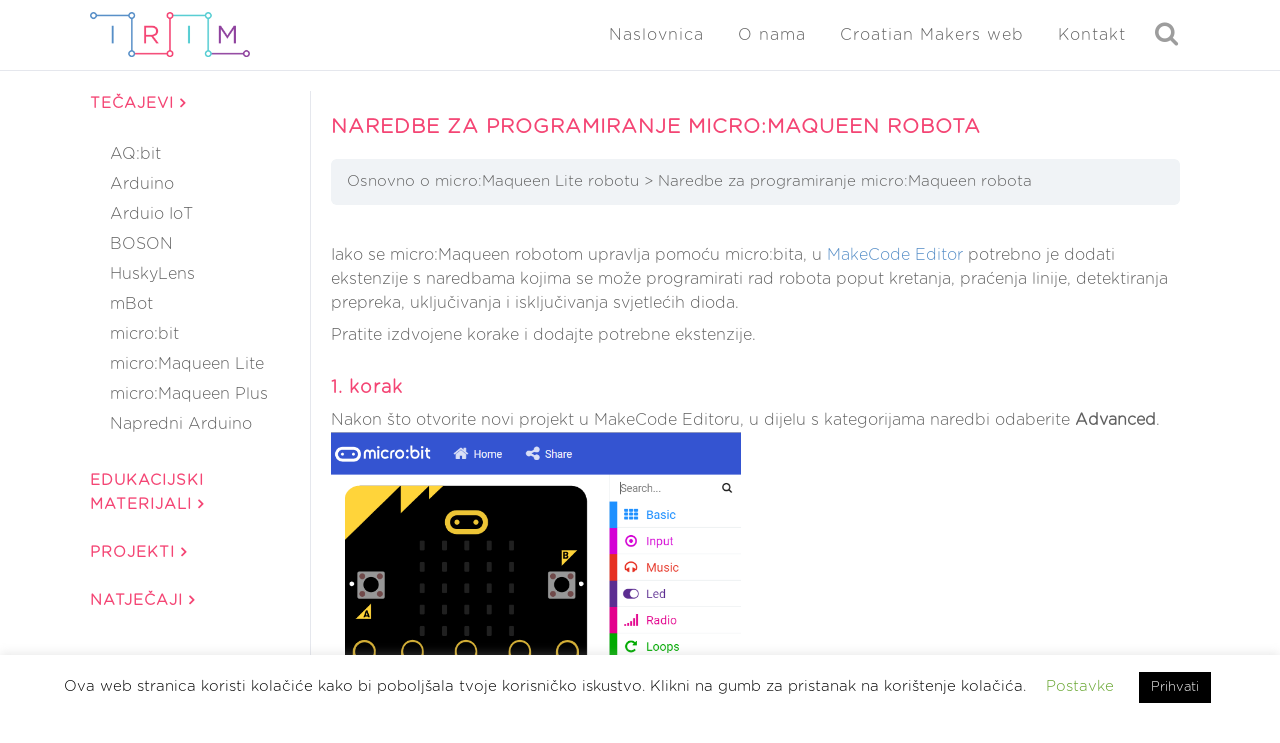

--- FILE ---
content_type: text/html; charset=UTF-8
request_url: https://izradi.croatianmakers.hr/courses/osnovno-o-micromaqueen-robotu/lessons/knjiznica-naredbe-za-programiranje-micromaqueen-robota/
body_size: 29438
content:
<!DOCTYPE html>
<html dir="ltr" lang="hr"
	prefix="og: https://ogp.me/ns#" >
<head>
	<meta charset="UTF-8" />
	
				<meta name="viewport" content="width=device-width,initial-scale=1,user-scalable=no">
		
            
                        <link rel="shortcut icon" type="image/x-icon" href="https://izradi.croatianmakers.hr/wp-content/uploads/2016/08/cropped-CM-LOGO-NO-TEXT-NO-BACKGROUND-521x512-PNG.png">
            <link rel="apple-touch-icon" href="https://izradi.croatianmakers.hr/wp-content/uploads/2016/08/cropped-CM-LOGO-NO-TEXT-NO-BACKGROUND-521x512-PNG.png"/>
        
	<link rel="profile" href="https://gmpg.org/xfn/11" />
	<link rel="pingback" href="https://izradi.croatianmakers.hr/xmlrpc.php" />

	<title>Naredbe za programiranje micro:Maqueen robota | Izradi!</title>

		<!-- All in One SEO 4.4.4 - aioseo.com -->
		<meta name="robots" content="max-image-preview:large" />
		<link rel="canonical" href="https://izradi.croatianmakers.hr/courses/osnovno-o-micromaqueen-robotu/lessons/knjiznica-naredbe-za-programiranje-micromaqueen-robota/" />
		<meta name="generator" content="All in One SEO (AIOSEO) 4.4.4" />
		<meta property="og:locale" content="hr_HR" />
		<meta property="og:site_name" content="Izradi! | Edukacijski web portal Croatian Makersa" />
		<meta property="og:type" content="article" />
		<meta property="og:title" content="Naredbe za programiranje micro:Maqueen robota | Izradi!" />
		<meta property="og:url" content="https://izradi.croatianmakers.hr/courses/osnovno-o-micromaqueen-robotu/lessons/knjiznica-naredbe-za-programiranje-micromaqueen-robota/" />
		<meta property="og:image" content="https://izradi.croatianmakers.hr/wp-content/uploads/2020/07/Maqueen.png" />
		<meta property="og:image:secure_url" content="https://izradi.croatianmakers.hr/wp-content/uploads/2020/07/Maqueen.png" />
		<meta property="og:image:width" content="416" />
		<meta property="og:image:height" content="355" />
		<meta property="article:published_time" content="2020-09-11T14:17:54+00:00" />
		<meta property="article:modified_time" content="2020-11-04T14:12:01+00:00" />
		<meta name="twitter:card" content="summary" />
		<meta name="twitter:title" content="Naredbe za programiranje micro:Maqueen robota | Izradi!" />
		<meta name="twitter:image" content="https://izradi.croatianmakers.hr/wp-content/uploads/2020/07/Maqueen.png" />
		<script type="application/ld+json" class="aioseo-schema">
			{"@context":"https:\/\/schema.org","@graph":[{"@type":"BreadcrumbList","@id":"https:\/\/izradi.croatianmakers.hr\/courses\/osnovno-o-micromaqueen-robotu\/lessons\/knjiznica-naredbe-za-programiranje-micromaqueen-robota\/#breadcrumblist","itemListElement":[{"@type":"ListItem","@id":"https:\/\/izradi.croatianmakers.hr\/#listItem","position":1,"item":{"@type":"WebPage","@id":"https:\/\/izradi.croatianmakers.hr\/","name":"Home","description":"Upi\u0161ite te\u010dajeve o programiranju i kori\u0161tenju razli\u010ditih tehnologija i nau\u010dite ne\u0161to novo.","url":"https:\/\/izradi.croatianmakers.hr\/"},"nextItem":"https:\/\/izradi.croatianmakers.hr\/courses\/#listItem"},{"@type":"ListItem","@id":"https:\/\/izradi.croatianmakers.hr\/courses\/#listItem","position":2,"item":{"@type":"WebPage","@id":"https:\/\/izradi.croatianmakers.hr\/courses\/","name":"2020","url":"https:\/\/izradi.croatianmakers.hr\/courses\/"},"nextItem":"https:\/\/izradi.croatianmakers.hr\/courses\/osnovno-o-micromaqueen-robotu\/#listItem","previousItem":"https:\/\/izradi.croatianmakers.hr\/#listItem"},{"@type":"ListItem","@id":"https:\/\/izradi.croatianmakers.hr\/courses\/osnovno-o-micromaqueen-robotu\/#listItem","position":3,"item":{"@type":"WebPage","@id":"https:\/\/izradi.croatianmakers.hr\/courses\/osnovno-o-micromaqueen-robotu\/","name":"September","url":"https:\/\/izradi.croatianmakers.hr\/courses\/osnovno-o-micromaqueen-robotu\/"},"nextItem":"https:\/\/izradi.croatianmakers.hr\/courses\/osnovno-o-micromaqueen-robotu\/lessons\/#listItem","previousItem":"https:\/\/izradi.croatianmakers.hr\/courses\/#listItem"},{"@type":"ListItem","@id":"https:\/\/izradi.croatianmakers.hr\/courses\/osnovno-o-micromaqueen-robotu\/lessons\/#listItem","position":4,"item":{"@type":"WebPage","@id":"https:\/\/izradi.croatianmakers.hr\/courses\/osnovno-o-micromaqueen-robotu\/lessons\/","name":"11","url":"https:\/\/izradi.croatianmakers.hr\/courses\/osnovno-o-micromaqueen-robotu\/lessons\/"},"nextItem":"https:\/\/izradi.croatianmakers.hr\/courses\/osnovno-o-micromaqueen-robotu\/lessons\/knjiznica-naredbe-za-programiranje-micromaqueen-robota\/#listItem","previousItem":"https:\/\/izradi.croatianmakers.hr\/courses\/osnovno-o-micromaqueen-robotu\/#listItem"},{"@type":"ListItem","@id":"https:\/\/izradi.croatianmakers.hr\/courses\/osnovno-o-micromaqueen-robotu\/lessons\/knjiznica-naredbe-za-programiranje-micromaqueen-robota\/#listItem","position":5,"item":{"@type":"WebPage","@id":"https:\/\/izradi.croatianmakers.hr\/courses\/osnovno-o-micromaqueen-robotu\/lessons\/knjiznica-naredbe-za-programiranje-micromaqueen-robota\/","name":"Naredbe za programiranje micro:Maqueen robota","url":"https:\/\/izradi.croatianmakers.hr\/courses\/osnovno-o-micromaqueen-robotu\/lessons\/knjiznica-naredbe-za-programiranje-micromaqueen-robota\/"},"previousItem":"https:\/\/izradi.croatianmakers.hr\/courses\/osnovno-o-micromaqueen-robotu\/lessons\/#listItem"}]},{"@type":"Organization","@id":"https:\/\/izradi.croatianmakers.hr\/#organization","name":"Institut za razvoj i inovativnost mladih","url":"https:\/\/izradi.croatianmakers.hr\/","logo":{"@type":"ImageObject","url":"https:\/\/izradi.croatianmakers.hr\/wp-content\/uploads\/2021\/04\/irim-horizontal-logo.png","@id":"https:\/\/izradi.croatianmakers.hr\/#organizationLogo","width":259,"height":73},"image":{"@id":"https:\/\/izradi.croatianmakers.hr\/#organizationLogo"}},{"@type":"Person","@id":"https:\/\/izradi.croatianmakers.hr\/author\/tarat\/#author","url":"https:\/\/izradi.croatianmakers.hr\/author\/tarat\/","name":"Teodora Tadej","image":{"@type":"ImageObject","@id":"https:\/\/izradi.croatianmakers.hr\/courses\/osnovno-o-micromaqueen-robotu\/lessons\/knjiznica-naredbe-za-programiranje-micromaqueen-robota\/#authorImage","url":"https:\/\/izradi.croatianmakers.hr\/wp-content\/plugins\/ultimate-member\/assets\/img\/default_avatar.jpg","width":96,"height":96,"caption":"Teodora Tadej"}},{"@type":"WebPage","@id":"https:\/\/izradi.croatianmakers.hr\/courses\/osnovno-o-micromaqueen-robotu\/lessons\/knjiznica-naredbe-za-programiranje-micromaqueen-robota\/#webpage","url":"https:\/\/izradi.croatianmakers.hr\/courses\/osnovno-o-micromaqueen-robotu\/lessons\/knjiznica-naredbe-za-programiranje-micromaqueen-robota\/","name":"Naredbe za programiranje micro:Maqueen robota | Izradi!","inLanguage":"hr","isPartOf":{"@id":"https:\/\/izradi.croatianmakers.hr\/#website"},"breadcrumb":{"@id":"https:\/\/izradi.croatianmakers.hr\/courses\/osnovno-o-micromaqueen-robotu\/lessons\/knjiznica-naredbe-za-programiranje-micromaqueen-robota\/#breadcrumblist"},"author":{"@id":"https:\/\/izradi.croatianmakers.hr\/author\/tarat\/#author"},"creator":{"@id":"https:\/\/izradi.croatianmakers.hr\/author\/tarat\/#author"},"image":{"@type":"ImageObject","url":"https:\/\/izradi.croatianmakers.hr\/wp-content\/uploads\/2020\/07\/Maqueen.png","@id":"https:\/\/izradi.croatianmakers.hr\/#mainImage","width":416,"height":355},"primaryImageOfPage":{"@id":"https:\/\/izradi.croatianmakers.hr\/courses\/osnovno-o-micromaqueen-robotu\/lessons\/knjiznica-naredbe-za-programiranje-micromaqueen-robota\/#mainImage"},"datePublished":"2020-09-11T14:17:54+02:00","dateModified":"2020-11-04T14:12:01+01:00"},{"@type":"WebSite","@id":"https:\/\/izradi.croatianmakers.hr\/#website","url":"https:\/\/izradi.croatianmakers.hr\/","name":"Izradi!","description":"Edukacijski web portal Croatian Makersa","inLanguage":"hr","publisher":{"@id":"https:\/\/izradi.croatianmakers.hr\/#organization"}}]}
		</script>
		<!-- All in One SEO -->

<link rel='dns-prefetch' href='//izradi.croatianmakers.hr' />
<link rel='dns-prefetch' href='//www.google.com' />
<link rel="alternate" type="application/rss+xml" title="Izradi! &raquo; Kanal" href="https://izradi.croatianmakers.hr/feed/" />
<link rel="alternate" type="application/rss+xml" title="Izradi! &raquo; Kanal komentara" href="https://izradi.croatianmakers.hr/comments/feed/" />
		<!-- This site uses the Google Analytics by MonsterInsights plugin v8.19 - Using Analytics tracking - https://www.monsterinsights.com/ -->
							<script src="//www.googletagmanager.com/gtag/js?id=G-230TL770LK"  data-cfasync="false" data-wpfc-render="false" type="text/javascript" async></script>
			<script data-cfasync="false" data-wpfc-render="false" type="text/javascript">
				var mi_version = '8.19';
				var mi_track_user = true;
				var mi_no_track_reason = '';
				
								var disableStrs = [
										'ga-disable-G-230TL770LK',
									];

				/* Function to detect opted out users */
				function __gtagTrackerIsOptedOut() {
					for (var index = 0; index < disableStrs.length; index++) {
						if (document.cookie.indexOf(disableStrs[index] + '=true') > -1) {
							return true;
						}
					}

					return false;
				}

				/* Disable tracking if the opt-out cookie exists. */
				if (__gtagTrackerIsOptedOut()) {
					for (var index = 0; index < disableStrs.length; index++) {
						window[disableStrs[index]] = true;
					}
				}

				/* Opt-out function */
				function __gtagTrackerOptout() {
					for (var index = 0; index < disableStrs.length; index++) {
						document.cookie = disableStrs[index] + '=true; expires=Thu, 31 Dec 2099 23:59:59 UTC; path=/';
						window[disableStrs[index]] = true;
					}
				}

				if ('undefined' === typeof gaOptout) {
					function gaOptout() {
						__gtagTrackerOptout();
					}
				}
								window.dataLayer = window.dataLayer || [];

				window.MonsterInsightsDualTracker = {
					helpers: {},
					trackers: {},
				};
				if (mi_track_user) {
					function __gtagDataLayer() {
						dataLayer.push(arguments);
					}

					function __gtagTracker(type, name, parameters) {
						if (!parameters) {
							parameters = {};
						}

						if (parameters.send_to) {
							__gtagDataLayer.apply(null, arguments);
							return;
						}

						if (type === 'event') {
														parameters.send_to = monsterinsights_frontend.v4_id;
							var hookName = name;
							if (typeof parameters['event_category'] !== 'undefined') {
								hookName = parameters['event_category'] + ':' + name;
							}

							if (typeof MonsterInsightsDualTracker.trackers[hookName] !== 'undefined') {
								MonsterInsightsDualTracker.trackers[hookName](parameters);
							} else {
								__gtagDataLayer('event', name, parameters);
							}
							
						} else {
							__gtagDataLayer.apply(null, arguments);
						}
					}

					__gtagTracker('js', new Date());
					__gtagTracker('set', {
						'developer_id.dZGIzZG': true,
											});
										__gtagTracker('config', 'G-230TL770LK', {"forceSSL":"true","link_attribution":"true"} );
															window.gtag = __gtagTracker;										(function () {
						/* https://developers.google.com/analytics/devguides/collection/analyticsjs/ */
						/* ga and __gaTracker compatibility shim. */
						var noopfn = function () {
							return null;
						};
						var newtracker = function () {
							return new Tracker();
						};
						var Tracker = function () {
							return null;
						};
						var p = Tracker.prototype;
						p.get = noopfn;
						p.set = noopfn;
						p.send = function () {
							var args = Array.prototype.slice.call(arguments);
							args.unshift('send');
							__gaTracker.apply(null, args);
						};
						var __gaTracker = function () {
							var len = arguments.length;
							if (len === 0) {
								return;
							}
							var f = arguments[len - 1];
							if (typeof f !== 'object' || f === null || typeof f.hitCallback !== 'function') {
								if ('send' === arguments[0]) {
									var hitConverted, hitObject = false, action;
									if ('event' === arguments[1]) {
										if ('undefined' !== typeof arguments[3]) {
											hitObject = {
												'eventAction': arguments[3],
												'eventCategory': arguments[2],
												'eventLabel': arguments[4],
												'value': arguments[5] ? arguments[5] : 1,
											}
										}
									}
									if ('pageview' === arguments[1]) {
										if ('undefined' !== typeof arguments[2]) {
											hitObject = {
												'eventAction': 'page_view',
												'page_path': arguments[2],
											}
										}
									}
									if (typeof arguments[2] === 'object') {
										hitObject = arguments[2];
									}
									if (typeof arguments[5] === 'object') {
										Object.assign(hitObject, arguments[5]);
									}
									if ('undefined' !== typeof arguments[1].hitType) {
										hitObject = arguments[1];
										if ('pageview' === hitObject.hitType) {
											hitObject.eventAction = 'page_view';
										}
									}
									if (hitObject) {
										action = 'timing' === arguments[1].hitType ? 'timing_complete' : hitObject.eventAction;
										hitConverted = mapArgs(hitObject);
										__gtagTracker('event', action, hitConverted);
									}
								}
								return;
							}

							function mapArgs(args) {
								var arg, hit = {};
								var gaMap = {
									'eventCategory': 'event_category',
									'eventAction': 'event_action',
									'eventLabel': 'event_label',
									'eventValue': 'event_value',
									'nonInteraction': 'non_interaction',
									'timingCategory': 'event_category',
									'timingVar': 'name',
									'timingValue': 'value',
									'timingLabel': 'event_label',
									'page': 'page_path',
									'location': 'page_location',
									'title': 'page_title',
								};
								for (arg in args) {
																		if (!(!args.hasOwnProperty(arg) || !gaMap.hasOwnProperty(arg))) {
										hit[gaMap[arg]] = args[arg];
									} else {
										hit[arg] = args[arg];
									}
								}
								return hit;
							}

							try {
								f.hitCallback();
							} catch (ex) {
							}
						};
						__gaTracker.create = newtracker;
						__gaTracker.getByName = newtracker;
						__gaTracker.getAll = function () {
							return [];
						};
						__gaTracker.remove = noopfn;
						__gaTracker.loaded = true;
						window['__gaTracker'] = __gaTracker;
					})();
									} else {
										console.log("");
					(function () {
						function __gtagTracker() {
							return null;
						}

						window['__gtagTracker'] = __gtagTracker;
						window['gtag'] = __gtagTracker;
					})();
									}
			</script>
				<!-- / Google Analytics by MonsterInsights -->
		<script type="text/javascript">
window._wpemojiSettings = {"baseUrl":"https:\/\/s.w.org\/images\/core\/emoji\/14.0.0\/72x72\/","ext":".png","svgUrl":"https:\/\/s.w.org\/images\/core\/emoji\/14.0.0\/svg\/","svgExt":".svg","source":{"concatemoji":"https:\/\/izradi.croatianmakers.hr\/wp-includes\/js\/wp-emoji-release.min.js?ver=6.1.9"}};
/*! This file is auto-generated */
!function(e,a,t){var n,r,o,i=a.createElement("canvas"),p=i.getContext&&i.getContext("2d");function s(e,t){var a=String.fromCharCode,e=(p.clearRect(0,0,i.width,i.height),p.fillText(a.apply(this,e),0,0),i.toDataURL());return p.clearRect(0,0,i.width,i.height),p.fillText(a.apply(this,t),0,0),e===i.toDataURL()}function c(e){var t=a.createElement("script");t.src=e,t.defer=t.type="text/javascript",a.getElementsByTagName("head")[0].appendChild(t)}for(o=Array("flag","emoji"),t.supports={everything:!0,everythingExceptFlag:!0},r=0;r<o.length;r++)t.supports[o[r]]=function(e){if(p&&p.fillText)switch(p.textBaseline="top",p.font="600 32px Arial",e){case"flag":return s([127987,65039,8205,9895,65039],[127987,65039,8203,9895,65039])?!1:!s([55356,56826,55356,56819],[55356,56826,8203,55356,56819])&&!s([55356,57332,56128,56423,56128,56418,56128,56421,56128,56430,56128,56423,56128,56447],[55356,57332,8203,56128,56423,8203,56128,56418,8203,56128,56421,8203,56128,56430,8203,56128,56423,8203,56128,56447]);case"emoji":return!s([129777,127995,8205,129778,127999],[129777,127995,8203,129778,127999])}return!1}(o[r]),t.supports.everything=t.supports.everything&&t.supports[o[r]],"flag"!==o[r]&&(t.supports.everythingExceptFlag=t.supports.everythingExceptFlag&&t.supports[o[r]]);t.supports.everythingExceptFlag=t.supports.everythingExceptFlag&&!t.supports.flag,t.DOMReady=!1,t.readyCallback=function(){t.DOMReady=!0},t.supports.everything||(n=function(){t.readyCallback()},a.addEventListener?(a.addEventListener("DOMContentLoaded",n,!1),e.addEventListener("load",n,!1)):(e.attachEvent("onload",n),a.attachEvent("onreadystatechange",function(){"complete"===a.readyState&&t.readyCallback()})),(e=t.source||{}).concatemoji?c(e.concatemoji):e.wpemoji&&e.twemoji&&(c(e.twemoji),c(e.wpemoji)))}(window,document,window._wpemojiSettings);
</script>
<style type="text/css">
img.wp-smiley,
img.emoji {
	display: inline !important;
	border: none !important;
	box-shadow: none !important;
	height: 1em !important;
	width: 1em !important;
	margin: 0 0.07em !important;
	vertical-align: -0.1em !important;
	background: none !important;
	padding: 0 !important;
}
</style>
	<link rel="stylesheet" href="https://izradi.croatianmakers.hr/wp-content/cache/minify/d7cb9.css" media="all" />


<style id='global-styles-inline-css' type='text/css'>
body{--wp--preset--color--black: #000000;--wp--preset--color--cyan-bluish-gray: #abb8c3;--wp--preset--color--white: #ffffff;--wp--preset--color--pale-pink: #f78da7;--wp--preset--color--vivid-red: #cf2e2e;--wp--preset--color--luminous-vivid-orange: #ff6900;--wp--preset--color--luminous-vivid-amber: #fcb900;--wp--preset--color--light-green-cyan: #7bdcb5;--wp--preset--color--vivid-green-cyan: #00d084;--wp--preset--color--pale-cyan-blue: #8ed1fc;--wp--preset--color--vivid-cyan-blue: #0693e3;--wp--preset--color--vivid-purple: #9b51e0;--wp--preset--gradient--vivid-cyan-blue-to-vivid-purple: linear-gradient(135deg,rgba(6,147,227,1) 0%,rgb(155,81,224) 100%);--wp--preset--gradient--light-green-cyan-to-vivid-green-cyan: linear-gradient(135deg,rgb(122,220,180) 0%,rgb(0,208,130) 100%);--wp--preset--gradient--luminous-vivid-amber-to-luminous-vivid-orange: linear-gradient(135deg,rgba(252,185,0,1) 0%,rgba(255,105,0,1) 100%);--wp--preset--gradient--luminous-vivid-orange-to-vivid-red: linear-gradient(135deg,rgba(255,105,0,1) 0%,rgb(207,46,46) 100%);--wp--preset--gradient--very-light-gray-to-cyan-bluish-gray: linear-gradient(135deg,rgb(238,238,238) 0%,rgb(169,184,195) 100%);--wp--preset--gradient--cool-to-warm-spectrum: linear-gradient(135deg,rgb(74,234,220) 0%,rgb(151,120,209) 20%,rgb(207,42,186) 40%,rgb(238,44,130) 60%,rgb(251,105,98) 80%,rgb(254,248,76) 100%);--wp--preset--gradient--blush-light-purple: linear-gradient(135deg,rgb(255,206,236) 0%,rgb(152,150,240) 100%);--wp--preset--gradient--blush-bordeaux: linear-gradient(135deg,rgb(254,205,165) 0%,rgb(254,45,45) 50%,rgb(107,0,62) 100%);--wp--preset--gradient--luminous-dusk: linear-gradient(135deg,rgb(255,203,112) 0%,rgb(199,81,192) 50%,rgb(65,88,208) 100%);--wp--preset--gradient--pale-ocean: linear-gradient(135deg,rgb(255,245,203) 0%,rgb(182,227,212) 50%,rgb(51,167,181) 100%);--wp--preset--gradient--electric-grass: linear-gradient(135deg,rgb(202,248,128) 0%,rgb(113,206,126) 100%);--wp--preset--gradient--midnight: linear-gradient(135deg,rgb(2,3,129) 0%,rgb(40,116,252) 100%);--wp--preset--duotone--dark-grayscale: url('#wp-duotone-dark-grayscale');--wp--preset--duotone--grayscale: url('#wp-duotone-grayscale');--wp--preset--duotone--purple-yellow: url('#wp-duotone-purple-yellow');--wp--preset--duotone--blue-red: url('#wp-duotone-blue-red');--wp--preset--duotone--midnight: url('#wp-duotone-midnight');--wp--preset--duotone--magenta-yellow: url('#wp-duotone-magenta-yellow');--wp--preset--duotone--purple-green: url('#wp-duotone-purple-green');--wp--preset--duotone--blue-orange: url('#wp-duotone-blue-orange');--wp--preset--font-size--small: 13px;--wp--preset--font-size--medium: 20px;--wp--preset--font-size--large: 36px;--wp--preset--font-size--x-large: 42px;--wp--preset--spacing--20: 0.44rem;--wp--preset--spacing--30: 0.67rem;--wp--preset--spacing--40: 1rem;--wp--preset--spacing--50: 1.5rem;--wp--preset--spacing--60: 2.25rem;--wp--preset--spacing--70: 3.38rem;--wp--preset--spacing--80: 5.06rem;}:where(.is-layout-flex){gap: 0.5em;}body .is-layout-flow > .alignleft{float: left;margin-inline-start: 0;margin-inline-end: 2em;}body .is-layout-flow > .alignright{float: right;margin-inline-start: 2em;margin-inline-end: 0;}body .is-layout-flow > .aligncenter{margin-left: auto !important;margin-right: auto !important;}body .is-layout-constrained > .alignleft{float: left;margin-inline-start: 0;margin-inline-end: 2em;}body .is-layout-constrained > .alignright{float: right;margin-inline-start: 2em;margin-inline-end: 0;}body .is-layout-constrained > .aligncenter{margin-left: auto !important;margin-right: auto !important;}body .is-layout-constrained > :where(:not(.alignleft):not(.alignright):not(.alignfull)){max-width: var(--wp--style--global--content-size);margin-left: auto !important;margin-right: auto !important;}body .is-layout-constrained > .alignwide{max-width: var(--wp--style--global--wide-size);}body .is-layout-flex{display: flex;}body .is-layout-flex{flex-wrap: wrap;align-items: center;}body .is-layout-flex > *{margin: 0;}:where(.wp-block-columns.is-layout-flex){gap: 2em;}.has-black-color{color: var(--wp--preset--color--black) !important;}.has-cyan-bluish-gray-color{color: var(--wp--preset--color--cyan-bluish-gray) !important;}.has-white-color{color: var(--wp--preset--color--white) !important;}.has-pale-pink-color{color: var(--wp--preset--color--pale-pink) !important;}.has-vivid-red-color{color: var(--wp--preset--color--vivid-red) !important;}.has-luminous-vivid-orange-color{color: var(--wp--preset--color--luminous-vivid-orange) !important;}.has-luminous-vivid-amber-color{color: var(--wp--preset--color--luminous-vivid-amber) !important;}.has-light-green-cyan-color{color: var(--wp--preset--color--light-green-cyan) !important;}.has-vivid-green-cyan-color{color: var(--wp--preset--color--vivid-green-cyan) !important;}.has-pale-cyan-blue-color{color: var(--wp--preset--color--pale-cyan-blue) !important;}.has-vivid-cyan-blue-color{color: var(--wp--preset--color--vivid-cyan-blue) !important;}.has-vivid-purple-color{color: var(--wp--preset--color--vivid-purple) !important;}.has-black-background-color{background-color: var(--wp--preset--color--black) !important;}.has-cyan-bluish-gray-background-color{background-color: var(--wp--preset--color--cyan-bluish-gray) !important;}.has-white-background-color{background-color: var(--wp--preset--color--white) !important;}.has-pale-pink-background-color{background-color: var(--wp--preset--color--pale-pink) !important;}.has-vivid-red-background-color{background-color: var(--wp--preset--color--vivid-red) !important;}.has-luminous-vivid-orange-background-color{background-color: var(--wp--preset--color--luminous-vivid-orange) !important;}.has-luminous-vivid-amber-background-color{background-color: var(--wp--preset--color--luminous-vivid-amber) !important;}.has-light-green-cyan-background-color{background-color: var(--wp--preset--color--light-green-cyan) !important;}.has-vivid-green-cyan-background-color{background-color: var(--wp--preset--color--vivid-green-cyan) !important;}.has-pale-cyan-blue-background-color{background-color: var(--wp--preset--color--pale-cyan-blue) !important;}.has-vivid-cyan-blue-background-color{background-color: var(--wp--preset--color--vivid-cyan-blue) !important;}.has-vivid-purple-background-color{background-color: var(--wp--preset--color--vivid-purple) !important;}.has-black-border-color{border-color: var(--wp--preset--color--black) !important;}.has-cyan-bluish-gray-border-color{border-color: var(--wp--preset--color--cyan-bluish-gray) !important;}.has-white-border-color{border-color: var(--wp--preset--color--white) !important;}.has-pale-pink-border-color{border-color: var(--wp--preset--color--pale-pink) !important;}.has-vivid-red-border-color{border-color: var(--wp--preset--color--vivid-red) !important;}.has-luminous-vivid-orange-border-color{border-color: var(--wp--preset--color--luminous-vivid-orange) !important;}.has-luminous-vivid-amber-border-color{border-color: var(--wp--preset--color--luminous-vivid-amber) !important;}.has-light-green-cyan-border-color{border-color: var(--wp--preset--color--light-green-cyan) !important;}.has-vivid-green-cyan-border-color{border-color: var(--wp--preset--color--vivid-green-cyan) !important;}.has-pale-cyan-blue-border-color{border-color: var(--wp--preset--color--pale-cyan-blue) !important;}.has-vivid-cyan-blue-border-color{border-color: var(--wp--preset--color--vivid-cyan-blue) !important;}.has-vivid-purple-border-color{border-color: var(--wp--preset--color--vivid-purple) !important;}.has-vivid-cyan-blue-to-vivid-purple-gradient-background{background: var(--wp--preset--gradient--vivid-cyan-blue-to-vivid-purple) !important;}.has-light-green-cyan-to-vivid-green-cyan-gradient-background{background: var(--wp--preset--gradient--light-green-cyan-to-vivid-green-cyan) !important;}.has-luminous-vivid-amber-to-luminous-vivid-orange-gradient-background{background: var(--wp--preset--gradient--luminous-vivid-amber-to-luminous-vivid-orange) !important;}.has-luminous-vivid-orange-to-vivid-red-gradient-background{background: var(--wp--preset--gradient--luminous-vivid-orange-to-vivid-red) !important;}.has-very-light-gray-to-cyan-bluish-gray-gradient-background{background: var(--wp--preset--gradient--very-light-gray-to-cyan-bluish-gray) !important;}.has-cool-to-warm-spectrum-gradient-background{background: var(--wp--preset--gradient--cool-to-warm-spectrum) !important;}.has-blush-light-purple-gradient-background{background: var(--wp--preset--gradient--blush-light-purple) !important;}.has-blush-bordeaux-gradient-background{background: var(--wp--preset--gradient--blush-bordeaux) !important;}.has-luminous-dusk-gradient-background{background: var(--wp--preset--gradient--luminous-dusk) !important;}.has-pale-ocean-gradient-background{background: var(--wp--preset--gradient--pale-ocean) !important;}.has-electric-grass-gradient-background{background: var(--wp--preset--gradient--electric-grass) !important;}.has-midnight-gradient-background{background: var(--wp--preset--gradient--midnight) !important;}.has-small-font-size{font-size: var(--wp--preset--font-size--small) !important;}.has-medium-font-size{font-size: var(--wp--preset--font-size--medium) !important;}.has-large-font-size{font-size: var(--wp--preset--font-size--large) !important;}.has-x-large-font-size{font-size: var(--wp--preset--font-size--x-large) !important;}
.wp-block-navigation a:where(:not(.wp-element-button)){color: inherit;}
:where(.wp-block-columns.is-layout-flex){gap: 2em;}
.wp-block-pullquote{font-size: 1.5em;line-height: 1.6;}
</style>
<link rel="stylesheet" href="https://izradi.croatianmakers.hr/wp-content/cache/minify/8234d.css" media="all" />





















<style id='bridge-stylesheet-inline-css' type='text/css'>
   .postid-27852.disabled_footer_top .footer_top_holder, .postid-27852.disabled_footer_bottom .footer_bottom_holder { display: none;}


</style>
<link rel="stylesheet" href="https://izradi.croatianmakers.hr/wp-content/cache/minify/55c9c.css" media="all" />




<style id='bridge-style-dynamic-responsive-inline-css' type='text/css'>
img.normal {
    height: 45px !important;
    margin-top:7px !important;
}

.error {
    color: red;
}

.profile-dropdown a {
    text-transform: none !important;
}

.profile-dropdown img {
    border-radius:50%;
    margin-left:5px;
    vertical-align:middle;
}

.qode-info-card-text-holder {
    padding-left:10px !important;
    padding-right:10px !important;
}

.ld-progress-steps {
    display:none;
}

.entry_date {
    display:none;
}

.entry_title {
    font-size:20px;
}

.has-post-thumbnail > .post_content_holder > .post_image {
    width: 20% !important;
}

.has-post-thumbnail > .post_content_holder.search_post_holder > .post_image {
    width: 100% !important;
}

.course-image {
    max-width: 20% !important;
    display: inline !important;
}

.post_info {
    display: none !important;
}

.blog_holder.blog_small_image article .post_text .post_text_inner {
    padding-top: 0px !important;
}

.post_image {
    display: flex !important;
}

.post_text_inner > .post_image {
    display: none !important;
}

.post_text {
    width: 100%;
}

.blog_holder.blog_small_image article .post_text {
    width: 80% !important;
}

.entry_title {
    display: inline !important;
    vertical-align:top;
}

.qode-search-results-three-columns .entry_title  {
    display: block !important;
}

#short-description {
    vertical-align:top;
    display:inline;
}

header {
    margin-bottom:20px;
}

.ld-section-heading {
    margin-bottom:0px !important;
}

#ld_course_categorydropdown {
    display:none;
}

.category-filter {
    display: flex;
    padding: 15px;
    margin: 20px 0px;
    flex-wrap:wrap;
}

.two_columns_25_75 .blog_holder.masonry .blog_holder_grid_sizer {
  width:30%;
}

.tag {
    display:flex;
    margin:5px 10px;
    margin-left: 0px;
    border: solid;
    border-top-color: currentcolor;
    border-top-width: medium;
    border-right-color: currentcolor;
    border-right-width: medium;
    border-bottom-color: currentcolor;
    border-bottom-width: medium;
    border-left-color: currentcolor;
    border-left-width: medium;
    border-width: 1px;
    padding: 2px 10px;
    border-radius: 100px;
    opacity: 0.8;
}

.tag-tech, .tag-open, .tag-diff, .tag-theme, .tag-subject {
    border-color: rgba(86, 142, 199);
    color: rgba(86, 142, 199);
}

.tag:hover {
    cursor: pointer;
}

.tag-tech:hover, .tag-open:hover, .tag-diff:hover, .tag-theme:hover, .tag-subject:hover, input[type=checkbox]:checked + .tag-tech, input[type=checkbox]:checked + .tag-topen, input[type=checkbox]:checked + .tag-diff, input[type=checkbox]:checked + .tag-theme, input[type=checkbox]:checked + .tag-subject {
    color: white;
    background-color:rgba(86, 142, 199);
    opacity: 1;
}

.row input[type=checkbox] {
    display: none;
}

/*.tag-diff:hover,  input[type=checkbox]:checked + .tag-diff {
    color: white;
    background-color:rgba(143, 66, 158)
}

.tag-theme:hover, input[type=checkbox]:checked + .tag-theme {
    color: white;
    background-color: rgba(86, 205, 210);
}

.tag-subject:hover, input[type=checkbox]:checked + .tag-subject {
    color: white;
    background-color: orange;
}*/

.tag {
    font-weight:bold;
}

.archive-icon {
     width: 15%;
}

div.row {
    margin-bottom:10px;
    display:flex;
}

.certificates {
    text-align:center;
    font-size:20px;
}

.tags-text {
    display:none;
}

@media screen and (min-width: 1000px) {
    .two_columns_25_75 > .column1 {
        width:20% !important;
    }

    .two_columns_25_75 > .column2 {
        width:79% !important;
    }
}
.requiredField {
    border: 1px solid !important;
}

.vc_column_container.vc_col-sm-12 {
    /*float: none !important;*/
}

.single_tags {
    display: none;
}

.learndash_post_sfwd-courses {
    margin-top: 20px;
}

.ld-course-status-seg-price {
    display: none;
}

.ld-status-unlocked {
    display: none !important;
}

.vc_text_separator.full div  {
font-size: 20px;
margin-bottom: 15px;
}

@media screen and (min-width: 1000px) {
    .column2 {
        border-left: solid 1px;
        border-color: #e5e7ed;
    }
}

.post_more {
    margin-top: 10px !important;
}

/*stranice Lessons separator*/
#isprobaj-preuzmi{
margin-bottom:15px;
}

@media screen and (min-width: 1000px) {
.scale-5 {
    max-width: 5%;
}
.scale-10 {
    max-width: 10%;
}
.scale-15 {
    max-width: 15%;
}
.scale-20 {
    max-width: 20%;
}
.scale-25 {
    max-width: 25%;
}
.scale-30 {
    max-width: 30%;
}
.scale-35 {
    max-width: 35%;
}
.scale-40 {
    max-width: 40%;
}
.scale-45 {
    max-width: 45%;
}
.scale-50 {
    max-width: 50%;
}
.scale-55 {
    max-width: 55%;
}
.scale-60 {
    max-width: 60%;
}
.scale-65 {
    max-width: 65%;
}
.scale-70 {
    max-width: 70%;
}
.scale-75 {
    max-width: 75%;
}
.scale-80 {
    max-width: 80%;
}
.scale-85 {
    max-width: 85%;
}
.scale-90 {
    max-width: 90%;
}
.scale-95 {
    max-width: 95%;
}
}

.vc_row {
    margin-top: 30px;
}
/* Arrow icon - lessons pages*/
.fa-ar-les {
    color: #f44b75;
}

#filter {
    width: 100%;
    padding: 5px;
}

div.row {
    display: flex;
    flex-wrap: wrap;
    justify-content: left;
}

#filter > div {
    margin: 5px;
    margin-top: 15px;
}

@media screen and (max-width: 1000px) {
    .sidebar .widget_categories_menu {
        display: none;
    }
}

@media screen and (min-width: 1000px) {
    .header_inner_right .side_menu_button_link {
        display: none;
    }
}

.side_menu_button > a.search_button {
  vertical-align: middle;
  display: inline;
}

.um-profile-nav-item a .title {
    height: 25px;
}

.styled-button {
    border-color: #f44574 !important;
    color: #f44574 !important;
    display: inline-block;
    margin: 0 !important;
    font-weight: 700 !important;
    font-family: inherit !important;
    text-transform: uppercase !important;
    cursor: pointer !important;
    text-decoration: none !important;
    outline: 0 !important;
    font-style: normal !important;
    white-space: nowrap !important;
    position: relative !important;
    width: auto !important;
    border: 2px solid !important;
    border-radius: 4px !important;
    text-shadow: none !important;
    background-color: transparent !important;
    transition: color .1s linear,background-color .1s linear,border-color .1s linear !important;
    box-sizing: initial!important;
    padding: 10px 23px !important;
}

.styled-button:hover {
    border-color: rgba(86, 142, 199) !important;
    color: #fff !important;
    background-color: rgba(86, 142, 199) !important;
}

.tag-pic {
    display: block;
    text-align: center;
    border-radius: 10px;
    font-size: 12px;
    opacity: 0.7;
}

.tag-pic img {
    display: block;
    border-radius: 10px;
    margin: 10px 0;
}

.tag-pic.tag-microbit {
    background-color: #4d8d5a;
    border-color: #4d8d5a;
    color: #fff;
}

.tag-pic.tag-littlebits {
    background-color: #82439a;
    border-color: #82439a;
    color: #fff;
}

.tag-pic.tag-mbot{
    background-color: #4090c4;
    border-color: #4090c4;
    color: #fff;
}

.tag-pic.tag-mbotu {
    background-color: #02b5df;
    border-color: #02b5df;
    color: #fff;
}

.tag-pic.tag-3d {
    background-color: #f37030;
    border-color: #f37030;
    color: #fff;
}

.tag-pic.tag-logo {
    background-color: #f2bd53;
    border-color: #f2bd53;
    color: #fff;
}

.tag-pic.tag-arduino {
    background-color: #5cc1a3;
    border-color: #5cc1a3;
    color: #fff;
}

.tag-pic.tag-boson {
    background-color: #ef3e32;
    border-color: #ef3e32;
    color: #fff;
}

.tag-pic.tag-micromaqueen {
    background-color: #ee3463;
    border-color: #ee3463;
    color: #fff;
}

.tag-pic.tag-aqbit {
    background-color: #28529f;
    border-color: #28529f;
    color: #fff;
}

.tag-pic.tag-microbit:hover, input[type=checkbox]:checked + .tag-pic.tag-microbit {
    background-color: #4d8d5a;
    border-color: #fff;
    color: #fff;
    transform: scale(1.1, 1.1);
}

.tag-pic.tag-littlebits:hover, input[type=checkbox]:checked + .tag-pic.tag-littlebits {
    background-color: #82439a;
    border-color: #fff;
    color: #fff;
    transform: scale(1.1, 1.1);
}

.tag-pic.tag-mbot:hover, input[type=checkbox]:checked + .tag-pic.tag-mbot {
    background-color: #4090c4;
    border-color: #fff;
    color: #fff;
    transform: scale(1.1, 1.1);
}

.tag-pic.tag-mbotu:hover, input[type=checkbox]:checked + .tag-pic.tag-mbotu {
    background-color: #02b5df;
    border-color: #fff;
    color: #fff;
    transform: scale(1.1, 1.1);
}

.tag-pic.tag-3d:hover, input[type=checkbox]:checked + .tag-pic.tag-3d {
    background-color: #f37030;
    border-color: #fff;
    color: #fff;
    transform: scale(1.1, 1.1);
}

.tag-pic.tag-logo:hover, input[type=checkbox]:checked + .tag-pic.tag-logo {
    background-color: #f2bd53;
    border-color: #fff;
    color: #fff;
    transform: scale(1.1, 1.1);
}

.tag-pic.tag-arduino:hover, input[type=checkbox]:checked + .tag-pic.tag-arduino {
    background-color: #5cc1a3;
    border-color: #fff;
    color: #fff;
    transform: scale(1.1, 1.1);
}

.tag-pic.tag-micromaqueen:hover, input[type=checkbox]:checked + .tag-pic.tag-micromaqueen {
    background-color: #ee3463;
    border-color: #fff;
    color: #fff;
    transform: scale(1.1, 1.1);
}

.tag-pic.tag-boson:hover, input[type=checkbox]:checked + .tag-pic.tag-boson {
    background-color: #ef3e32;
    border-color: #fff;
    color: #fff;
    transform: scale(1.1, 1.1);
}

.tag-pic.tag-aqbit:hover, input[type=checkbox]:checked + .tag-pic.tag-aqbit {
    background-color: #28529f;
    border-color: #fff;
    color: #fff;
    transform: scale(1.1, 1.1);
}

.difficulty {
    display: none;
}

.gamipress-rank-title {
    text-align: center;
}

.content .container .container_inner.page_container_inner, .full_page_container_inner {
    padding: 0 0 0;
}

.ld-lesson-status {
    margin-top: 15px;
}

.footer_inner {
    margin-top:50px;
}

.gamipress-achievement-description {
    //display: none;
    text-align: center;
}

.ld_course_grid_price.free {
    background-color: #f7be68 !important;
}

div.theme {
    margin: 0 !important;
}

#gamipress-progress-map-25668 > .gamipress-progress-map-bar {
    width: 1060px !important;
}

#gamipress-progress-map-25668 > .gamipress-progress-map-completed-bar {
    width: 265px !important;
}

#gamipress-progress-map-25668 > .gamipress-progress-map-item {
     min-width: 250px !important;
}

.um-32.um .um-profile-body {
    max-width: 80% !important;
}

.um-profile-nav-tecajevi {
    display: none;
}

.gamipress-rank-image {
    align-items: center;
    display: flex;
    justify-content: center;
}

.gamipress-rank-description {
    text-align: center;
}

.two_columns_50_50>.column1, .two_columns_50_50>.column2 {
    width: 49.93%;
    float: left;
}

#message {
    border: 1px solid !important;
}

.wpforms-field-required {
    font-family: Gotham Rounded Light;
}

.gamipress-achievement-image {
    display: flex;
    justify-content: center;
}

.ld-profile-edit-link {
    display: none;
}

.um-profile-photo {
    top: 70px;
}

body {
    line-height: 30px;
}

.wpProQuiz_text select {
    height: 30px;
    width: 70% !important;
}

.wpProQuiz_text td {
    vertical-align: middle !important;
}

.um-profile-nav-item i {
    top: 10px !important;
}

.um-profile-nav-item a {
    line-height: 26px !important;
}

.wpProQuiz_formFields {
    display: grid;
}

.qode-accordion-holder .qode-title-holder.ui-state-active {
    background-color: #f44b75;
}

.qode-accordion-holder .qode-title-holder.ui-state-hover {
    background-color: #f44b75;
}

.q_message a:hover {
    color: #fff;
}

.flex-direction-nav a i {
    color: gray;
    text-shadow: 1px 1px #ebebeb;
}

.flexslider .slides img {
    width: auto;
    height: auto;
    max-width: 100%;
    max-height: 500px;
    margin: auto;
}

.blog_holder article .post_image img {
    max-height: 150px;
    width: auto;
    max-width: 100%;
    margin-left: auto;
    margin-right: auto;
}

.qbutton.voted {
    background-color: #31c8a2;
    border-color: #31c8a2;
}

.qbutton.voted i {
    color: white;
}

.learndash-wrapper .wpProQuiz_content .wpProQuiz_forms table tr td:first-child {
    width: 250px;
}

// Tečajevi na talijanskom

#learndash_post_39062 .ld-section-heading h2, #learndash_post_39175 .ld-section-heading h2, #learndash_post_39493 .ld-section-heading h2, #learndash_post_39889 .ld-section-heading h2, #learndash_post_39461 .ld-section-heading h2, #learndash_post_39534 .ld-section-heading h2, #learndash_post_39288 .ld-section-heading h2, #learndash_post_39324 .ld-section-heading h2 {
    display: none;
}

#learndash_post_39062 .ld-course-status, #learndash_post_39175 .ld-course-status, #learndash_post_39493 .ld-course-status, #learndash_post_39889 .ld-course-status, #learndash_post_39461 .ld-course-status, #learndash_post_39534 .ld-course-status, #learndash_post_39288 .ld-course-status, #learndash_post_39324 .ld-course-status, #learndash_post_61522 .ld-course-status {
    display: none;
}

#post-39062 .ribbon-enrolled, #post-39175 .ribbon-enrolled, #post-39493 .ribbon-enrolled, #post-39889 .ribbon-enrolled, #post-39461 .ribbon-enrolled, #post-39534 .ribbon-enrolled, #post-39288 .ribbon-enrolled, #post-39324 .ribbon-enrolled, #post-61522 .ribbon-enrolled, #post-39062 .ld_course_grid_price, #post-39175 .free, #post-39493 .free, #post-39889 .free, #post-39461 .free, #post-39534 .free, #post-39288 .free, #post-39324 .free;  #post-61522 .free {
    display: none;
}

#post-39062 .ld_course_grid_button, #post-39175 .ld_course_grid_button, #post-39493 .ld_course_grid_button, #post-39889 .ld_course_grid_button, #post-39461 .ld_course_grid_button, #post-39534 .ld_course_grid_button, #post-39288 .ld_course_grid_button, #post-39324 .ld_course_grid_button, #post-61522 .ld_course_grid_button {
    display: none;
}

body.postid-39062 .column1, body.postid-39175 .column1, body.postid-39493 .column1, body.postid-39889 .column1, body.postid-39461 .column1, body.postid-39534 .column1, body.postid-39288 .column1, body.postid-39324 .column1 {
   display: none;
}

body.postid-61714 .column1, body.postid-61623 .column1, body.postid-61622 .column1, body.postid-61621 .column1, body.postid-61620 .column1, body.postid-61618 .column1, body.postid-61619 .column1, body.postid-61595 .column1, body.postid-61522 .column1, body.postid-61784 .column1, body.postid-61770 .column1 {
   display: none;
}

body.postid-61714 .column2, body.postid-61623 .column2, body.postid-61622 .column2, body.postid-61621 .column2, body.postid-61620 .column2, body.postid-61618 .column2, body.postid-61619 .column2, body.postid-61595 .column2, body.postid-61522 .column2, body.postid-61784 .column2, body.postid-61770 .column2 {
   border-left: none;
   width: 100% !important;
}

body.postid-39062 .column2, body.postid-39175 .column2, body.postid-39493 .column2, body.postid-39889 .column2, body.postid-39461 .column2, body.postid-39534 .column2, body.postid-39288 .column2, body.postid-39324 .column2 {
   border-left: none;
   width: 100% !important;
}

body.postid-39960 .column1, body.postid-39925 .column1, body.postid-39901 .column1, body.postid-39895 .column1, body.postid-39746 .column1, body.postid-39699 .column1, body.postid-39672 .column1, body.postid-39616 .column1, body.postid-39606 .column1, body.postid-39599 .column1, body.postid-39581 .column1, body.postid-39579 .column1, body.postid-39542 .column1, body.postid-39540 .column1, body.postid-39538 .column1, body.postid-39504 .column1, body.postid-39502 .column1, body.postid-39500 .column1, body.postid-39496 .column1, body.postid-39491 .column1, body.postid-39488 .column1, body.postid-39471 .column1, body.postid-39468 .column1, body.postid-39464 .column1, body.postid-39455 .column1, body.postid-39437 .column1, body.postid-39425 .column1, body.postid-39399 .column1, body.postid-39379 .column1, body.postid-39339 .column1, body.postid-39294 .column1, body.postid-39292 .column1, body.postid-39283 .column1, body.postid-39259 .column1, body.postid-39240 .column1, body.postid-39210 .column1, body.postid-39205 .column1, body.postid-39100 .column1, body.postid-39098 .column1, body.postid-39094 .column1, body.postid-39092 .column1, body.postid-39078 .column1, body.postid-39069 .column1, body.postid-39056 .column1, body.postid-39960 .column1, body.postid-39925 .column1, body.postid-39901 .column1, body.postid-39895 .column1, body.postid-39746 .column1, body.postid-39699 .column1, body.postid-39672 .column1, body.postid-39616 .column1, body.postid-39606 .column1, body.postid-39599 .column1, body.postid-39581 .column1, body.postid-39579 .column1, body.postid-39542 .column1, body.postid-39540 .column1, body.postid-39538 .column1, body.postid-39504 .column1, body.postid-39502 .column1, body.postid-39500 .column1, body.postid-39496 .column1, body.postid-39488 .column1, body.postid-39471 .column1, body.postid-39468 .column1, body.postid-39464 .column1, body.postid-39455 .column1, body.postid-39437 .column1, body.postid-39425 .column1, body.postid-39399 .column1, body.postid-39379 .column1, body.postid-39339 .column1, body.postid-39294 .column1, body.postid-39292 .column1, body.postid-39283 .column1, body.postid-39259 .column1, body.postid-39240 .column1, body.postid-39210 .column1, body.postid-39205 .column1, body.postid-39100 .column1, body.postid-39098 .column1, body.postid-39094 .column1, body.postid-39092 .column1, body.postid-39078 .column1, body.postid-39069 .column1, body.postid-39056 .column1, body.postid-39179 .column1, body.postid-39182 .column1, body.postid-39186 .column1, body.postid-39188 .column1, body.postid-39191 .column1, body.postid-39196 .column1, body.postid-39199 .column1, body.postid-39212 .column1, body.postid-39214 .column1, body.postid-39217 .column1, body.postid-39220 .column1, body.postid-39223 .column1, body.postid-39226 .column1, body.postid-39228 .column1, body.postid-39242 .column1, body.postid-39244 .column1, body.postid-39248 .column1, body.postid-39250 .column1, body.postid-39256 .column1, body.postid-39261 .column1, body.postid-39264 .column1, body.postid-39267 .column1, body.postid-39272 .column1, body.postid-39277 .column1, body.postid-39279 .column1, body.postid-39285 .column1, body.postid-39320 .column1, body.postid-39323 .column1, body.postid-39326 .column1, body.postid-39330 .column1, body.postid-39332 .column1, body.postid-39334 .column1, body.postid-39341 .column1, body.postid-39343 .column1, body.postid-39345 .column1, body.postid-39347 .column1, body.postid-39349 .column1, body.postid-39352 .column1, body.postid-39355 .column1, body.postid-39357 .column1, body.postid-39359 .column1, body.postid-39361 .column1, body.postid-39363 .column1, body.postid-39367 .column1, body.postid-39584 .column1, body.postid-39588 .column1, body.postid-39591 .column1, body.postid-39595 .column1, body.postid-39601 .column1, body.postid-39605 .column1, body.postid-39611 .column1, body.postid-39613 .column1, body.postid-39675 .column1, body.postid-39678 .column1, body.postid-39680 .column1, body.postid-39685 .column1, body.postid-39690 .column1, body.postid-39720 .column1, body.postid-39729 .column1, body.postid-39731 .column1, body.postid-39733 .column1, body.postid-39738 .column1, body.postid-39740 .column1, body.postid-39742 .column1, body.postid-39854 .column1, body.postid-39863 .column1, body.postid-39865 .column1, body.postid-39876 .column1, body.postid-39879 .column1, body.postid-39881 .column1, body.postid-39883 .column1, body.postid-39886 .column1, body.postid-39904 .column1, body.postid-39907 .column1, body.postid-39909 .column1, body.postid-39911 .column1, body.postid-39913 .column1, body.postid-39915 .column1, body.postid-39917 .column1, body.postid-39919 .column1, body.postid-39921 .column1, body.postid-39923 .column1, body.postid-39928 .column1, body.postid-39940 .column1, body.postid-39942 .column1, body.postid-39944 .column1, body.postid-39946 .column1, body.postid-39948 .column1, body.postid-39950 .column1, body.postid-39952 .column1, body.postid-39954 .column1, body.postid-39956 .column1, body.postid-39958 .column1, body.postid-39962 .column1, body.postid-39967 .column1, body.postid-39774 .column1, body.postid-39976 .column1, body.postid-39978 .column1, body.postid-39980 .column1, body.postid-39982 .column1, body.postid-39984 .column1, body.postid-39986 .column1, body.postid-39988 .column1, body.postid-39062 .column1, body.postid-39175 .column1, body.postid-39288 .column1, body.postid-39324 .column1, body.postid-39749 .column1, body.postid-39778 .column1, body.postid-39837 .column1, body.postid-39991 .column1 {
   display: none;
}

.tag-talijanski .ld-status-progress, .tag-talijanski .ld-lesson-list-progress, .tag-talijanski .ld-lesson-list-steps, .tag-talijanski .ld-text {
    display: none;
}

.tag-dl4ld-microbit .ld-item-list-actions, .tag-dl4ld-microbit .ld-expand-button, .tag-dl4ld-microbit .ld-item-components, .tag-dl4ld-boson .ld-item-list-actions, .tag-dl4ld-boson .ld-expand-button, .tag-dl4ld-boson .ld-item-components, .tag-dl4ld-aqbit .ld-item-list-actions, .tag-dl4ld-aqbit .ld-expand-button, .tag-dl4ld-aqbit .ld-item-components {
    display: none !important;
}

.ld_topic_tag-talijanski .ld-status-progress, .ld_topic_tag-talijanski .ld-progress {
    display: none;
}

body.postid-39960 .column2, body.postid-39925 .column2, body.postid-39901 .column2, body.postid-39895 .column2, body.postid-39746 .column2, body.postid-39699 .column2, body.postid-39672 .column2, body.postid-39616 .column2, body.postid-39606 .column2, body.postid-39599 .column2, body.postid-39581 .column2, body.postid-39579 .column2, body.postid-39542 .column2, body.postid-39540 .column2, body.postid-39538 .column2, body.postid-39504 .column2, body.postid-39502 .column2, body.postid-39500 .column2, body.postid-39496 .column2, body.postid-39491 .column2, body.postid-39488 .column2, body.postid-39471 .column2, body.postid-39468 .column2, body.postid-39464 .column2, body.postid-39455 .column2, body.postid-39437 .column2, body.postid-39425 .column2, body.postid-39399 .column2, body.postid-39379 .column2, body.postid-39339 .column2, body.postid-39294 .column2, body.postid-39292 .column2, body.postid-39283 .column2, body.postid-39259 .column2, body.postid-39240 .column2, body.postid-39210 .column2, body.postid-39205 .column2, body.postid-39100 .column2, body.postid-39098 .column2, body.postid-39094 .column2, body.postid-39092 .column2, body.postid-39078 .column2, body.postid-39069 .column2, body.postid-39056 .column2, body.postid-39960 .column2, body.postid-39925 .column2, body.postid-39901 .column2, body.postid-39895 .column2, body.postid-39746 .column2, body.postid-39699 .column2, body.postid-39672 .column2, body.postid-39616 .column2, body.postid-39606 .column2, body.postid-39599 .column2, body.postid-39581 .column2, body.postid-39579 .column2, body.postid-39542 .column2, body.postid-39540 .column2, body.postid-39538 .column2, body.postid-39504 .column2, body.postid-39502 .column2, body.postid-39500 .column2, body.postid-39496 .column2, body.postid-39488 .column2, body.postid-39471 .column2, body.postid-39468 .column2, body.postid-39464 .column2, body.postid-39455 .column2, body.postid-39437 .column2, body.postid-39425 .column2, body.postid-39399 .column2, body.postid-39379 .column2, body.postid-39339 .column2, body.postid-39294 .column2, body.postid-39292 .column2, body.postid-39283 .column2, body.postid-39259 .column2, body.postid-39240 .column2, body.postid-39210 .column2, body.postid-39205 .column2, body.postid-39100 .column2, body.postid-39098 .column2, body.postid-39094 .column2, body.postid-39092 .column2, body.postid-39078 .column2, body.postid-39069 .column2, body.postid-39056 .column2, body.postid-39179 .column2, body.postid-39182 .column2, body.postid-39186 .column2, body.postid-39188 .column2, body.postid-39191 .column2, body.postid-39196 .column2, body.postid-39199 .column2, body.postid-39212 .column2, body.postid-39214 .column2, body.postid-39217 .column2, body.postid-39220 .column2, body.postid-39223 .column2, body.postid-39226 .column2, body.postid-39228 .column2, body.postid-39242 .column2, body.postid-39244 .column2, body.postid-39248 .column2, body.postid-39250 .column2, body.postid-39256 .column2, body.postid-39261 .column2, body.postid-39264 .column2, body.postid-39267 .column2, body.postid-39272 .column2, body.postid-39277 .column2, body.postid-39279 .column2, body.postid-39285 .column2, body.postid-39320 .column2, body.postid-39323 .column2, body.postid-39326 .column2, body.postid-39330 .column2, body.postid-39332 .column2, body.postid-39334 .column2, body.postid-39341 .column2, body.postid-39343 .column2, body.postid-39345 .column2, body.postid-39347 .column2, body.postid-39349 .column2, body.postid-39352 .column2, body.postid-39355 .column2, body.postid-39357 .column2, body.postid-39359 .column2, body.postid-39361 .column2, body.postid-39363 .column2, body.postid-39367 .column2, body.postid-39584 .column2, body.postid-39588 .column2, body.postid-39591 .column2, body.postid-39595 .column2, body.postid-39601 .column2, body.postid-39605 .column2, body.postid-39611 .column2, body.postid-39613 .column2, body.postid-39675 .column2, body.postid-39678 .column2, body.postid-39680 .column2, body.postid-39685 .column2, body.postid-39690 .column2, body.postid-39720 .column2, body.postid-39729 .column2, body.postid-39731 .column2, body.postid-39733 .column2, body.postid-39738 .column2, body.postid-39740 .column2, body.postid-39742 .column2, body.postid-39854 .column2, body.postid-39863 .column2, body.postid-39865 .column2, body.postid-39876 .column2, body.postid-39879 .column2, body.postid-39881 .column2, body.postid-39883 .column2, body.postid-39886 .column2, body.postid-39904 .column2, body.postid-39907 .column2, body.postid-39909 .column2, body.postid-39911 .column2, body.postid-39913 .column2, body.postid-39915 .column2, body.postid-39917 .column2, body.postid-39919 .column2, body.postid-39921 .column2, body.postid-39923 .column2, body.postid-39928 .column2, body.postid-39940 .column2, body.postid-39942 .column2, body.postid-39944 .column2, body.postid-39946 .column2, body.postid-39948 .column2, body.postid-39950 .column2, body.postid-39952 .column2, body.postid-39954 .column2, body.postid-39956 .column2, body.postid-39958 .column2, body.postid-39962 .column2, body.postid-39967 .column2, body.postid-39774 .column2, body.postid-39976 .column2, body.postid-39978 .column2, body.postid-39980 .column2, body.postid-39982 .column2, body.postid-39984 .column2, body.postid-39986 .column2, body.postid-39988 .column2, body.postid-39062 .column2, body.postid-39175 .column2, body.postid-39288 .column2, body.postid-39324 .column2, body.postid-39749 .column2, body.postid-39778 .column2, body.postid-39837 .column2, body.postid-39991 .column2 {
   border-left: none !important;
   width: 100% !important;
}

.su-button-style-default {
   border-width: 1px !important;
   border-style: solid !important;
}

.ld_quiz_tag-talijanski .wpProQuiz_sending, .ld_quiz_tag-talijanski .wpProQuiz_header {
    display: none;
}

img {
  image-rendering: auto;
}


			.courses-menu:hover .courses-category-list, 
.projects-menu:hover .projects-category-list, 
.comp-menu:hover .comp-category-list, 
.lessons-menu:hover .lessons-category-list {
	max-height: 1000px;
	opacity: 1;
	margin-bottom: 30px;
	transition: max-height 1s ease-in, opacity 1s ease-in, margin-bottom 0.2s ease-in;
}

.courses-category-list, .projects-category-list,
.comp-category-list, .lessons-category-list {
	max-height: 0;
	transition: max-height 1s ease-out, opacity 1s ease-out, margin-bottom 0.3s ease-out 0.5s;
	opacity: 0;
	overflow: hidden;
	margin-bottom: 0;
}

.um-profile-body .gamipress-achievement-description {
	position: absolute;
	display: block;
	width: inherit;
	background-color: black;
	color: #fff;
	text-align: center;
	padding: 5px 0;
	border-radius: 6px;
	visibility: hidden;
	z-index:1;
	opacity: 0;
	line-height: 20px;
}

.um-profile-body .gamipress-achievement {
	padding: 1em 0 !important;
	text-align: center !important;
}

.um-profile-body .gamipress-achievement-image {
	  position: relative;
    display: inline-block;
}

.um-profile-body .gamipress-achievement:hover .gamipress-achievement-description {
	visibility: visible;
	opacity: .9;
	transition: opacity 1s;
}

.um-profile-body .gamipress-achievement .gamipress-achievement-description::after {
  content: " ";
  position: absolute;
  bottom: 100%;  /* At the top of the tooltip */
  left: 50%;
  margin-left: -5px;
  border-width: 5px;
  border-style: solid;
  border-color: transparent transparent black transparent;
}

.um-profile-body .gamipress-achievement-description {
	width:13%;
}

.um-profile-body .gamipress-achievements-container {
	justify-content: center;
}

.gamipress-rank-requirements h4 {display:none}

.gamipress-ultimate-member-achievement-type-label {
	display: none;
}

.gamipress-ultimate-member-achievement {
	display: inline-block;
}

#wpProQuiz_24 .wpProQuiz_text, #wpProQuiz_20 .wpProQuiz_text, #wpProQuiz_19 .wpProQuiz_text, #wpProQuiz_9 .wpProQuiz_text {
	display: none;
}

.um-profile-edit > .um-dropdown > .um-dropdown-b > ul > li:nth-child(2), .um-profile-edit > .um-dropdown > .um-dropdown-b > ul > li:nth-child(3) {
	display: none;
}

.learndash-wrapper .ld-login-modal .ld-login-modal-form .login-username:before, .learndash-wrapper .ld-login-modal .ld-login-modal-form .login-password:before {
	top: 3.2em;
}

.login-separator {
	max-width: 450px;
  margin-left: auto !important;
  margin-right: auto !important;
}

.um-profile-nav {
	border-radius: 12px;
}

.learndash_post_sfwd-lessons.user_has_no_access .ld-lesson-status {
	display: none;
}		

a.sidebar-widget {
    font-weight: 600 !important;
}

a.sidebar-widget::after {
     content: "\f105";
     font-family: "FontAwesome";
}

div:hover > a.sidebar-widget::after {
     content: "\f107";
     font-family: "FontAwesome";
}

aside .widget h5 {
    margin-bottom: 24px;
}

.ld_course_grid .caption {
    text-align: center;
}

.ld-course-list-items.row {
    justify-content: center !important;
}

.ld_course_grid h3 {
    font-size: 16px !important;
}

[class*="gamipress-columns"]  {
    justify-content: center;
    line-height: 20px;
}

[class*="gamipress-columns"] p {
    font-size: 14px;
}

.um-field-micro_bit .um-field-radio-option, .um-field-mbot .um-field-radio-option, .um-field-arduino .um-field-radio-option, .um-field-3d_print .um-field-radio-option {
display: none;
}
.um-field-um_block_29644_14 {
font-size:12px;
}
.um-field-um_block_29644_14 .um-field-block {
display: grid;
grid-template-columns: repeat(6, 1fr);
}
.um-field-micro_bit, .um-field-mbot, .um-field-arduino, .um-field-3d_print {
display: grid;
grid-template-columns: 1fr 5fr;
padding-top: 0;
}
.um-field-micro_bit .um-field-area, .um-field-mbot .um-field-area, .um-field-arduino .um-field-area, .um-field-3d_print .um-field-area {
display: grid;
grid-template-columns: repeat(5, 1fr);
}
.um-field-micro_bit .um-clear, .um-field-mbot .um-clear, .um-field-arduino .um-clear, .um-field-3d_print .um-clear {
display: none;
}
.um-field-um_block_29644_14 .um-field-radio-option {
font-size: 12px;
margin-left: 0;
text-align: center;
}
.um-field-micro_bit .um-field-radio-state, .um-field-mbot .um-field-radio-state, .um-field-arduino .um-field-radio-state, .um-field-3d_print .um-field-radio-state {
margin-left: 100%;
}

.um-field-gdpr .um-field-half {
width: 100%;
}

.um-field-gender .um-field-half {
width: 32%;
float: left;
}

.um-field-gender .um-clear:first-of-type {
display: none;
}

.learndash-wrapper .ld-button, .learndash-wrapper .learndash_mark_complete_button {
  font-size: .75em !important;
}

.learndash-wrapper a.qbutton {
  border-bottom: 2px solid !important;
}

.vc_text_separator div {
  border-radius: 10px !important;
}

/*div.wpb_gallery_slides.wpb_flexslider {
  margin-top: -60px;
}*/

@media screen and (min-width: 1000px) {
.four_columns > .column4 {
   width: 24%;
}
}
.column3.footer_col3 {
  display:none;
}

/* Certificate list */

ul.certificate_list {
  padding: 10px;
  margin: 10px;
  display: grid;
  grid-gap: 10px;
  text-align: left;
}

.certificate {
  padding: 10px;
  padding-right: 0px;
  display: grid;
  grid-template-columns: 10fr 1fr;
  // background-color: lightblue;
  font-size: 13px;
  grid-gap: 10px;
  border: 1px solid transparent;
}

.certificate:hover {
  border-radius: 15px;
  border: 1px solid #f44574;
}

.certificate a {
  color: #f44574;
}

.certificate i {
  align-self: center;
  font-size: 15px;
  color: #f44574;
  font-weight: bold;
  animation: icon 1.5s infinite forwards;
}

@keyframes icon {
  0%,100%{
    transform: translate(0px);
  }
  50% {
    transform: translate(3px);
  }
}

.ld-course-status-not-enrolled {
    display: none !important;
}

.ribbon {
    display: none !important;
}

.user_has_no_access .ld-item-list-item-preview a.ld-item-name {
  cursor: pointer !important;
  pointer-events: all !important;
}
</style>
<link rel="stylesheet" href="https://izradi.croatianmakers.hr/wp-content/cache/minify/3b674.css" media="all" />

<!--[if lt IE 9]>
<link rel='stylesheet' id='vc_lte_ie9-css' href='https://izradi.croatianmakers.hr/wp-content/plugins/js_composer/assets/css/vc_lte_ie9.min.css?ver=6.0.5' type='text/css' media='screen' />
<![endif]-->



















<script  src="https://izradi.croatianmakers.hr/wp-content/cache/minify/c4d91.js"></script>

<script data-cfasync="false" data-wpfc-render="false" type="text/javascript" id='monsterinsights-frontend-script-js-extra'>/* <![CDATA[ */
var monsterinsights_frontend = {"js_events_tracking":"true","download_extensions":"doc,pdf,ppt,zip,xls,docx,pptx,xlsx","inbound_paths":"[]","home_url":"https:\/\/izradi.croatianmakers.hr","hash_tracking":"false","v4_id":"G-230TL770LK"};/* ]]> */
</script>
<script  src="https://izradi.croatianmakers.hr/wp-content/cache/minify/818c0.js"></script>


<script type='text/javascript' id='cookie-law-info-js-extra'>
/* <![CDATA[ */
var Cli_Data = {"nn_cookie_ids":[],"cookielist":[],"non_necessary_cookies":[],"ccpaEnabled":"","ccpaRegionBased":"","ccpaBarEnabled":"","strictlyEnabled":["necessary","obligatoire"],"ccpaType":"gdpr","js_blocking":"","custom_integration":"","triggerDomRefresh":"","secure_cookies":""};
var cli_cookiebar_settings = {"animate_speed_hide":"500","animate_speed_show":"500","background":"#FFF","border":"#b1a6a6c2","border_on":"","button_1_button_colour":"#000","button_1_button_hover":"#000000","button_1_link_colour":"#fff","button_1_as_button":"1","button_1_new_win":"","button_2_button_colour":"#333","button_2_button_hover":"#292929","button_2_link_colour":"#444","button_2_as_button":"","button_2_hidebar":"","button_3_button_colour":"#000","button_3_button_hover":"#000000","button_3_link_colour":"#fff","button_3_as_button":"1","button_3_new_win":"","button_4_button_colour":"#000","button_4_button_hover":"#000000","button_4_link_colour":"#62a329","button_4_as_button":"","button_7_button_colour":"#61a229","button_7_button_hover":"#4e8221","button_7_link_colour":"#fff","button_7_as_button":"1","button_7_new_win":"","font_family":"inherit","header_fix":"","notify_animate_hide":"1","notify_animate_show":"","notify_div_id":"#cookie-law-info-bar","notify_position_horizontal":"right","notify_position_vertical":"bottom","scroll_close":"","scroll_close_reload":"","accept_close_reload":"","reject_close_reload":"","showagain_tab":"","showagain_background":"#fff","showagain_border":"#000","showagain_div_id":"#cookie-law-info-again","showagain_x_position":"100px","text":"#000","show_once_yn":"","show_once":"10000","logging_on":"","as_popup":"","popup_overlay":"1","bar_heading_text":"","cookie_bar_as":"banner","popup_showagain_position":"bottom-right","widget_position":"left"};
var log_object = {"ajax_url":"https:\/\/izradi.croatianmakers.hr\/wp-admin\/admin-ajax.php"};
/* ]]> */
</script>
<script  src="https://izradi.croatianmakers.hr/wp-content/cache/minify/01ddf.js"></script>


<script type='text/javascript' id='uncannyowl-learndash-toolkit-free-js-extra'>
/* <![CDATA[ */
var UncannyToolkit = {"ajax":{"url":"https:\/\/izradi.croatianmakers.hr\/wp-admin\/admin-ajax.php","nonce":"9b5bf08f9d"},"integrity":{"shouldPreventConcurrentLogin":false},"i18n":{"dismiss":"Dismiss","preventConcurrentLogin":"Your account has exceeded maximum concurrent login number.","error":{"generic":"Something went wrong. Please, try again"}},"modals":[]};
/* ]]> */
</script>
<script  src="https://izradi.croatianmakers.hr/wp-content/cache/minify/859c6.js"></script>



<link rel="https://api.w.org/" href="https://izradi.croatianmakers.hr/wp-json/" /><link rel="alternate" type="application/json" href="https://izradi.croatianmakers.hr/wp-json/wp/v2/sfwd-lessons/27852" /><link rel="EditURI" type="application/rsd+xml" title="RSD" href="https://izradi.croatianmakers.hr/xmlrpc.php?rsd" />
<link rel="wlwmanifest" type="application/wlwmanifest+xml" href="https://izradi.croatianmakers.hr/wp-includes/wlwmanifest.xml" />
<meta name="generator" content="WordPress 6.1.9" />
<link rel='shortlink' href='https://izradi.croatianmakers.hr/?p=27852' />
<link rel="alternate" type="application/json+oembed" href="https://izradi.croatianmakers.hr/wp-json/oembed/1.0/embed?url=https%3A%2F%2Fizradi.croatianmakers.hr%2Fcourses%2Fosnovno-o-micromaqueen-robotu%2Flessons%2Fknjiznica-naredbe-za-programiranje-micromaqueen-robota%2F" />
<link rel="alternate" type="text/xml+oembed" href="https://izradi.croatianmakers.hr/wp-json/oembed/1.0/embed?url=https%3A%2F%2Fizradi.croatianmakers.hr%2Fcourses%2Fosnovno-o-micromaqueen-robotu%2Flessons%2Fknjiznica-naredbe-za-programiranje-micromaqueen-robota%2F&#038;format=xml" />
		<style type="text/css">
			.um_request_name {
				display: none !important;
			}
		</style>
			<script>
			document.documentElement.className = document.documentElement.className.replace( 'no-js', 'js' );
		</script>
				<style>
			.no-js img.lazyload { display: none; }
			figure.wp-block-image img.lazyloading { min-width: 150px; }
							.lazyload, .lazyloading { opacity: 0; }
				.lazyloaded {
					opacity: 1;
					transition: opacity 400ms;
					transition-delay: 0ms;
				}
					</style>
		<meta name="generator" content="Powered by WPBakery Page Builder - drag and drop page builder for WordPress."/>
<noscript><style> .wpb_animate_when_almost_visible { opacity: 1; }</style></noscript></head>

<body data-rsssl=1 class="sfwd-lessons-template-default single single-sfwd-lessons postid-27852 bridge-core-1.0.6 ldx-plugin  qode-page-loading-effect-enabled qode-title-hidden side_menu_slide_from_right qode-child-theme-ver-1.0.0 qode-theme-ver-18.2 qode-theme-bridge qode_header_in_grid wpb-js-composer js-comp-ver-6.0.5 vc_responsive learndash-cpt learndash-cpt-sfwd-lessons learndash-template-ld30 learndash-cpt-sfwd-lessons-27852-current learndash-cpt-sfwd-courses-28181-parent learndash-embed-responsive" itemscope itemtype="http://schema.org/WebPage">


<svg xmlns="http://www.w3.org/2000/svg" viewBox="0 0 0 0" width="0" height="0" focusable="false" role="none" style="visibility: hidden; position: absolute; left: -9999px; overflow: hidden;" ><defs><filter id="wp-duotone-dark-grayscale"><feColorMatrix color-interpolation-filters="sRGB" type="matrix" values=" .299 .587 .114 0 0 .299 .587 .114 0 0 .299 .587 .114 0 0 .299 .587 .114 0 0 " /><feComponentTransfer color-interpolation-filters="sRGB" ><feFuncR type="table" tableValues="0 0.49803921568627" /><feFuncG type="table" tableValues="0 0.49803921568627" /><feFuncB type="table" tableValues="0 0.49803921568627" /><feFuncA type="table" tableValues="1 1" /></feComponentTransfer><feComposite in2="SourceGraphic" operator="in" /></filter></defs></svg><svg xmlns="http://www.w3.org/2000/svg" viewBox="0 0 0 0" width="0" height="0" focusable="false" role="none" style="visibility: hidden; position: absolute; left: -9999px; overflow: hidden;" ><defs><filter id="wp-duotone-grayscale"><feColorMatrix color-interpolation-filters="sRGB" type="matrix" values=" .299 .587 .114 0 0 .299 .587 .114 0 0 .299 .587 .114 0 0 .299 .587 .114 0 0 " /><feComponentTransfer color-interpolation-filters="sRGB" ><feFuncR type="table" tableValues="0 1" /><feFuncG type="table" tableValues="0 1" /><feFuncB type="table" tableValues="0 1" /><feFuncA type="table" tableValues="1 1" /></feComponentTransfer><feComposite in2="SourceGraphic" operator="in" /></filter></defs></svg><svg xmlns="http://www.w3.org/2000/svg" viewBox="0 0 0 0" width="0" height="0" focusable="false" role="none" style="visibility: hidden; position: absolute; left: -9999px; overflow: hidden;" ><defs><filter id="wp-duotone-purple-yellow"><feColorMatrix color-interpolation-filters="sRGB" type="matrix" values=" .299 .587 .114 0 0 .299 .587 .114 0 0 .299 .587 .114 0 0 .299 .587 .114 0 0 " /><feComponentTransfer color-interpolation-filters="sRGB" ><feFuncR type="table" tableValues="0.54901960784314 0.98823529411765" /><feFuncG type="table" tableValues="0 1" /><feFuncB type="table" tableValues="0.71764705882353 0.25490196078431" /><feFuncA type="table" tableValues="1 1" /></feComponentTransfer><feComposite in2="SourceGraphic" operator="in" /></filter></defs></svg><svg xmlns="http://www.w3.org/2000/svg" viewBox="0 0 0 0" width="0" height="0" focusable="false" role="none" style="visibility: hidden; position: absolute; left: -9999px; overflow: hidden;" ><defs><filter id="wp-duotone-blue-red"><feColorMatrix color-interpolation-filters="sRGB" type="matrix" values=" .299 .587 .114 0 0 .299 .587 .114 0 0 .299 .587 .114 0 0 .299 .587 .114 0 0 " /><feComponentTransfer color-interpolation-filters="sRGB" ><feFuncR type="table" tableValues="0 1" /><feFuncG type="table" tableValues="0 0.27843137254902" /><feFuncB type="table" tableValues="0.5921568627451 0.27843137254902" /><feFuncA type="table" tableValues="1 1" /></feComponentTransfer><feComposite in2="SourceGraphic" operator="in" /></filter></defs></svg><svg xmlns="http://www.w3.org/2000/svg" viewBox="0 0 0 0" width="0" height="0" focusable="false" role="none" style="visibility: hidden; position: absolute; left: -9999px; overflow: hidden;" ><defs><filter id="wp-duotone-midnight"><feColorMatrix color-interpolation-filters="sRGB" type="matrix" values=" .299 .587 .114 0 0 .299 .587 .114 0 0 .299 .587 .114 0 0 .299 .587 .114 0 0 " /><feComponentTransfer color-interpolation-filters="sRGB" ><feFuncR type="table" tableValues="0 0" /><feFuncG type="table" tableValues="0 0.64705882352941" /><feFuncB type="table" tableValues="0 1" /><feFuncA type="table" tableValues="1 1" /></feComponentTransfer><feComposite in2="SourceGraphic" operator="in" /></filter></defs></svg><svg xmlns="http://www.w3.org/2000/svg" viewBox="0 0 0 0" width="0" height="0" focusable="false" role="none" style="visibility: hidden; position: absolute; left: -9999px; overflow: hidden;" ><defs><filter id="wp-duotone-magenta-yellow"><feColorMatrix color-interpolation-filters="sRGB" type="matrix" values=" .299 .587 .114 0 0 .299 .587 .114 0 0 .299 .587 .114 0 0 .299 .587 .114 0 0 " /><feComponentTransfer color-interpolation-filters="sRGB" ><feFuncR type="table" tableValues="0.78039215686275 1" /><feFuncG type="table" tableValues="0 0.94901960784314" /><feFuncB type="table" tableValues="0.35294117647059 0.47058823529412" /><feFuncA type="table" tableValues="1 1" /></feComponentTransfer><feComposite in2="SourceGraphic" operator="in" /></filter></defs></svg><svg xmlns="http://www.w3.org/2000/svg" viewBox="0 0 0 0" width="0" height="0" focusable="false" role="none" style="visibility: hidden; position: absolute; left: -9999px; overflow: hidden;" ><defs><filter id="wp-duotone-purple-green"><feColorMatrix color-interpolation-filters="sRGB" type="matrix" values=" .299 .587 .114 0 0 .299 .587 .114 0 0 .299 .587 .114 0 0 .299 .587 .114 0 0 " /><feComponentTransfer color-interpolation-filters="sRGB" ><feFuncR type="table" tableValues="0.65098039215686 0.40392156862745" /><feFuncG type="table" tableValues="0 1" /><feFuncB type="table" tableValues="0.44705882352941 0.4" /><feFuncA type="table" tableValues="1 1" /></feComponentTransfer><feComposite in2="SourceGraphic" operator="in" /></filter></defs></svg><svg xmlns="http://www.w3.org/2000/svg" viewBox="0 0 0 0" width="0" height="0" focusable="false" role="none" style="visibility: hidden; position: absolute; left: -9999px; overflow: hidden;" ><defs><filter id="wp-duotone-blue-orange"><feColorMatrix color-interpolation-filters="sRGB" type="matrix" values=" .299 .587 .114 0 0 .299 .587 .114 0 0 .299 .587 .114 0 0 .299 .587 .114 0 0 " /><feComponentTransfer color-interpolation-filters="sRGB" ><feFuncR type="table" tableValues="0.098039215686275 1" /><feFuncG type="table" tableValues="0 0.66274509803922" /><feFuncB type="table" tableValues="0.84705882352941 0.41960784313725" /><feFuncA type="table" tableValues="1 1" /></feComponentTransfer><feComposite in2="SourceGraphic" operator="in" /></filter></defs></svg>
	<section class="side_menu right ">
				<a href="#" target="_self" class="close_side_menu"></a>
		<div id="categories_menu-3" class="widget widget_categories_menu posts_holder">			<div class="courses-menu">
				<h5>
					<div>
						<a href="https://izradi.croatianmakers.hr/tecajevi/" class="sidebar-widget">Tečajevi
						</a>
					</div>
				</h5>
				<div style="padding-left:20px;" class="courses-category-list">
					<a href="https://izradi.croatianmakers.hr/tecajevi/?technology=aqbit">AQ:bit</a><br><a href="https://izradi.croatianmakers.hr/tecajevi/?technology=arduino">Arduino</a><br><a href="https://izradi.croatianmakers.hr/tecajevi/?technology=arduio-iot">Arduio IoT</a><br><a href="https://izradi.croatianmakers.hr/tecajevi/?technology=boson">BOSON</a><br><a href="https://izradi.croatianmakers.hr/tecajevi/?technology=huskylens">HuskyLens</a><br><a href="https://izradi.croatianmakers.hr/tecajevi/?technology=mbot">mBot</a><br><a href="https://izradi.croatianmakers.hr/tecajevi/?technology=microbit">micro:bit</a><br><a href="https://izradi.croatianmakers.hr/tecajevi/?technology=micromaqueenlite">micro:Maqueen Lite</a><br><a href="https://izradi.croatianmakers.hr/tecajevi/?technology=micromaqueenplus">micro:Maqueen Plus</a><br><a href="https://izradi.croatianmakers.hr/tecajevi/?technology=napredni-arduino">Napredni Arduino</a><br>				</div>
			</div>

			<div class="lessons-menu">
				<h5>
					<div>
						<a href="https://izradi.croatianmakers.hr/lessons/" class="sidebar-widget">Edukacijski<br>materijali
						</a>
					</div>
				</h5>

				<div style="padding-left:20px;" class="lessons-category-list">
					<a href="https://izradi.croatianmakers.hr/lessons/?technology=55">3D print</a><br><a href="https://izradi.croatianmakers.hr/lessons/?technology=141">AQ:bit</a><br><a href="https://izradi.croatianmakers.hr/lessons/?technology=54">Arduino</a><br><a href="https://izradi.croatianmakers.hr/lessons/?technology=137">Boson</a><br><a href="https://izradi.croatianmakers.hr/lessons/?technology=214">HuskyLens</a><br><a href="https://izradi.croatianmakers.hr/lessons/?technology=56">LittleBits</a><br><a href="https://izradi.croatianmakers.hr/lessons/?technology=57">Logo</a><br><a href="https://izradi.croatianmakers.hr/lessons/?technology=134">Maqueen Lite</a><br><a href="https://izradi.croatianmakers.hr/lessons/?technology=205">Maqueen Plus</a><br><a href="https://izradi.croatianmakers.hr/lessons/?technology=53">mBot</a><br><a href="https://izradi.croatianmakers.hr/lessons/?technology=58">mBot Ultimate</a><br><a href="https://izradi.croatianmakers.hr/lessons/?technology=52">micro:bit</a><br><a href="https://izradi.croatianmakers.hr/lessons/?technology=230">mTiny</a><br><a href="https://izradi.croatianmakers.hr/lessons/?technology=192">Neuron</a><br>				</div>
			</div>

			<div class="projects-menu">
				<h5>
					<div>
						<a href="https://izradi.croatianmakers.hr/projekti/" class="sidebar-widget">Projekti
						</a>
					</div>
				</h5>

				<div style="padding-left:20px;" class="projects-category-list">
					<a href="https://izradi.croatianmakers.hr/projekti/?technology=123">3D print</a><br><a href="https://izradi.croatianmakers.hr/projekti/?technology=115">Arduino</a><br><a href="https://izradi.croatianmakers.hr/projekti/?technology=158">BOSON</a><br><a href="https://izradi.croatianmakers.hr/projekti/?technology=125">LittleBits</a><br><a href="https://izradi.croatianmakers.hr/projekti/?technology=122">Logo</a><br><a href="https://izradi.croatianmakers.hr/projekti/?technology=116">mBot</a><br><a href="https://izradi.croatianmakers.hr/projekti/?technology=114">micro:bit</a><br><a href="https://izradi.croatianmakers.hr/projekti/?technology=157">micro:Maqueen</a><br><a href="https://izradi.croatianmakers.hr/projekti/?technology=124">Neuron</a><br>				</div>
			</div>

			<div class="comp-menu">
				<h5>
					<div>
						<a href="https://izradi.croatianmakers.hr/natjecaj/" class="sidebar-widget">Natječaji
						</a>
					</div>
				</h5>

				<div style="padding-left:20px;" class="comp-category-list">
					<a href="https://izradi.croatianmakers.hr/natjecaj/?open=111">
						otvoreni natječaji
					</a>
					<br>
					<a href="https://izradi.croatianmakers.hr/natjecaj/?open=112">
						zatvoreni natječaji
					</a>
				</div>
			</div>

			<script>
			 if (window.location.pathname.split("/")[1] == 'lessons') {
				 jQuery(".lessons-category-list").css("max-height", "1000px");
				 jQuery(".lessons-category-list").css("opacity", "1");
				 jQuery(".lessons-category-list").css("margin-bottom", "30px");
			 }

			 if (window.location.pathname.split("/")[1] == 'projekti') {
				 jQuery(".projects-category-list").css("max-height", "1000px");
				 jQuery(".projects-category-list").css("opacity", "1");
				 jQuery(".projects-category-list").css("margin-bottom", "30px");
			 }

			 if (window.location.pathname.split("/")[1] == 'natjecaj') {
				 jQuery(".comp-category-list").css("max-height", "1000px");
				 jQuery(".comp-category-list").css("opacity", "1");
				 jQuery(".comp-category-list").css("margin-bottom", "30px");
			 }

			 if (window.location.pathname.split("/")[1] == 'tecajevi' || window.location.pathname.split("/")[1] == 'courses') {
				 jQuery(".courses-category-list").css("max-height", "1000px");
				 jQuery(".courses-category-list").css("opacity", "1");
				 jQuery(".courses-category-list").css("margin-bottom", "30px");
			 }
			</script>
		</div></section>

<div class="wrapper">
	<div class="wrapper_inner">

    
		<!-- Google Analytics start -->
				<!-- Google Analytics end -->

		
	<header class=" scroll_header_top_area  regular with_border sticky_mobile page_header">
    <div class="header_inner clearfix">
        <form role="search" action="https://izradi.croatianmakers.hr/" class="qode_search_form_3" method="get">
	    <div class="container">
        <div class="container_inner clearfix">
							                <div class="form_holder_outer">
                    <div class="form_holder">

                        <input type="text" placeholder="Pretraži" name="s" class="qode_search_field" autocomplete="off" />
                        <div class="qode_search_close">
                            <a href="#">
								<i class="qode_icon_font_awesome fa fa-times " ></i>                            </a>
                        </div>
                    </div>
                </div>
								        </div>
    </div>
</form>        <div class="header_top_bottom_holder">
            
            <div class="header_bottom clearfix" style='' >
                                <div class="container">
                    <div class="container_inner clearfix">
                                                    
                            <div class="header_inner_left">
                                									<div class="mobile_menu_button">
		<span>
			<i class="qode_icon_font_awesome fa fa-bars " ></i>		</span>
	</div>
                                <div class="logo_wrapper" >
	<div class="q_logo">
		<a itemprop="url" href="https://izradi.croatianmakers.hr/" >
             <img itemprop="image"   alt="Logo" data-src="https://izradi.croatianmakers.hr/wp-content/uploads/2023/01/irim-horizontal-logo.png" class="normal lazyload" src="[data-uri]"><noscript><img itemprop="image" class="normal" src="https://izradi.croatianmakers.hr/wp-content/uploads/2023/01/irim-horizontal-logo.png" alt="Logo"></noscript> 			 <img itemprop="image"   alt="Logo" data-src="https://izradi.croatianmakers.hr/wp-content/uploads/2023/01/irim-horizontal-logo.png" class="light lazyload" src="[data-uri]" /><noscript><img itemprop="image" class="light" src="https://izradi.croatianmakers.hr/wp-content/uploads/2023/01/irim-horizontal-logo.png" alt="Logo"/></noscript> 			 <img itemprop="image"   alt="Logo" data-src="https://izradi.croatianmakers.hr/wp-content/uploads/2023/01/irim-horizontal-logo.png" class="dark lazyload" src="[data-uri]" /><noscript><img itemprop="image" class="dark" src="https://izradi.croatianmakers.hr/wp-content/uploads/2023/01/irim-horizontal-logo.png" alt="Logo"/></noscript> 			 <img itemprop="image"   alt="Logo" data-src="https://izradi.croatianmakers.hr/wp-content/uploads/2023/01/irim-horizontal-logo.png" class="sticky lazyload" src="[data-uri]" /><noscript><img itemprop="image" class="sticky" src="https://izradi.croatianmakers.hr/wp-content/uploads/2023/01/irim-horizontal-logo.png" alt="Logo"/></noscript> 			 <img itemprop="image"   alt="Logo" data-src="https://izradi.croatianmakers.hr/wp-content/uploads/2023/01/irim-horizontal-logo.png" class="mobile lazyload" src="[data-uri]" /><noscript><img itemprop="image" class="mobile" src="https://izradi.croatianmakers.hr/wp-content/uploads/2023/01/irim-horizontal-logo.png" alt="Logo"/></noscript> 					</a>
	</div>
	</div>                                                            </div>
                                                                    <div class="header_inner_right">
                                        <div class="side_menu_button_wrapper right">
                                                                                                                                    <div class="side_menu_button">
                                                	<a class="search_button search_covers_header search_covers_only_bottom normal" href="javascript:void(0)">
		<i class="qode_icon_font_awesome fa fa-search " ></i>	</a>

	                                                                                                	<a class="side_menu_button_link normal" href="javascript:void(0)">
		<i class="qode_icon_font_awesome fa fa-list-alt " ></i>	</a>
                                            </div>
                                        </div>
                                    </div>
                                
                                
                                <nav class="main_menu drop_down right">
                                    <ul id="menu-glavni-menu" class=""><li id="nav-menu-item-16" class="menu-item menu-item-type-post_type menu-item-object-page menu-item-home  narrow"><a href="https://izradi.croatianmakers.hr/" class=""><i class="menu_icon blank fa"></i><span>Naslovnica</span><span class="plus"></span></a></li>
<li id="nav-menu-item-25986" class="menu-item menu-item-type-post_type menu-item-object-page  narrow"><a href="https://izradi.croatianmakers.hr/o-nama/" class=""><i class="menu_icon blank fa"></i><span>O nama</span><span class="plus"></span></a></li>
<li id="nav-menu-item-17" class="menu-item menu-item-type-custom menu-item-object-custom  narrow"><a target="_blank" href="https://croatianmakers.hr/hr/naslovnica/" class=""><i class="menu_icon blank fa"></i><span>Croatian Makers web</span><span class="plus"></span></a></li>
<li id="nav-menu-item-25916" class="menu-item menu-item-type-post_type menu-item-object-page  narrow"><a href="https://izradi.croatianmakers.hr/kontakt/" class=""><i class="menu_icon blank fa"></i><span>Kontakt</span><span class="plus"></span></a></li>
</ul>                                </nav>
                                							    <nav class="mobile_menu">
	<ul id="menu-glavni-menu-1" class=""><li id="mobile-menu-item-16" class="menu-item menu-item-type-post_type menu-item-object-page menu-item-home "><a href="https://izradi.croatianmakers.hr/" class=""><span>Naslovnica</span></a><span class="mobile_arrow"><i class="fa fa-angle-right"></i><i class="fa fa-angle-down"></i></span></li>
<li id="mobile-menu-item-25986" class="menu-item menu-item-type-post_type menu-item-object-page "><a href="https://izradi.croatianmakers.hr/o-nama/" class=""><span>O nama</span></a><span class="mobile_arrow"><i class="fa fa-angle-right"></i><i class="fa fa-angle-down"></i></span></li>
<li id="mobile-menu-item-17" class="menu-item menu-item-type-custom menu-item-object-custom "><a target="_blank" href="https://croatianmakers.hr/hr/naslovnica/" class=""><span>Croatian Makers web</span></a><span class="mobile_arrow"><i class="fa fa-angle-right"></i><i class="fa fa-angle-down"></i></span></li>
<li id="mobile-menu-item-25916" class="menu-item menu-item-type-post_type menu-item-object-page "><a href="https://izradi.croatianmakers.hr/kontakt/" class=""><span>Kontakt</span></a><span class="mobile_arrow"><i class="fa fa-angle-right"></i><i class="fa fa-angle-down"></i></span></li>
</ul></nav>                                                                                        </div>
                    </div>
                                    </div>
            </div>
        </div>
</header>	<a id="back_to_top" href="#">
        <span class="fa-stack">
            <i class="qode_icon_font_awesome fa fa-arrow-up " ></i>        </span>
	</a>
	
	
    
    
    <div class="content content_top_margin_none">
        <div class="content_inner  ">
    
											<div class="container">
														<div class="container_inner default_template_holder" >
																	
								<div class="two_columns_25_75 background_color_sidebar grid2 clearfix">
									<div class="column1"> 
											<div class="column_inner">
		<aside class="sidebar">
							
			<div id="categories_menu-2" class="widget widget_categories_menu posts_holder">			<div class="courses-menu">
				<h5>
					<div>
						<a href="https://izradi.croatianmakers.hr/tecajevi/" class="sidebar-widget">Tečajevi
						</a>
					</div>
				</h5>
				<div style="padding-left:20px;" class="courses-category-list">
					<a href="https://izradi.croatianmakers.hr/tecajevi/?technology=aqbit">AQ:bit</a><br><a href="https://izradi.croatianmakers.hr/tecajevi/?technology=arduino">Arduino</a><br><a href="https://izradi.croatianmakers.hr/tecajevi/?technology=arduio-iot">Arduio IoT</a><br><a href="https://izradi.croatianmakers.hr/tecajevi/?technology=boson">BOSON</a><br><a href="https://izradi.croatianmakers.hr/tecajevi/?technology=huskylens">HuskyLens</a><br><a href="https://izradi.croatianmakers.hr/tecajevi/?technology=mbot">mBot</a><br><a href="https://izradi.croatianmakers.hr/tecajevi/?technology=microbit">micro:bit</a><br><a href="https://izradi.croatianmakers.hr/tecajevi/?technology=micromaqueenlite">micro:Maqueen Lite</a><br><a href="https://izradi.croatianmakers.hr/tecajevi/?technology=micromaqueenplus">micro:Maqueen Plus</a><br><a href="https://izradi.croatianmakers.hr/tecajevi/?technology=napredni-arduino">Napredni Arduino</a><br>				</div>
			</div>

			<div class="lessons-menu">
				<h5>
					<div>
						<a href="https://izradi.croatianmakers.hr/lessons/" class="sidebar-widget">Edukacijski<br>materijali
						</a>
					</div>
				</h5>

				<div style="padding-left:20px;" class="lessons-category-list">
					<a href="https://izradi.croatianmakers.hr/lessons/?technology=55">3D print</a><br><a href="https://izradi.croatianmakers.hr/lessons/?technology=141">AQ:bit</a><br><a href="https://izradi.croatianmakers.hr/lessons/?technology=54">Arduino</a><br><a href="https://izradi.croatianmakers.hr/lessons/?technology=137">Boson</a><br><a href="https://izradi.croatianmakers.hr/lessons/?technology=214">HuskyLens</a><br><a href="https://izradi.croatianmakers.hr/lessons/?technology=56">LittleBits</a><br><a href="https://izradi.croatianmakers.hr/lessons/?technology=57">Logo</a><br><a href="https://izradi.croatianmakers.hr/lessons/?technology=134">Maqueen Lite</a><br><a href="https://izradi.croatianmakers.hr/lessons/?technology=205">Maqueen Plus</a><br><a href="https://izradi.croatianmakers.hr/lessons/?technology=53">mBot</a><br><a href="https://izradi.croatianmakers.hr/lessons/?technology=58">mBot Ultimate</a><br><a href="https://izradi.croatianmakers.hr/lessons/?technology=52">micro:bit</a><br><a href="https://izradi.croatianmakers.hr/lessons/?technology=230">mTiny</a><br><a href="https://izradi.croatianmakers.hr/lessons/?technology=192">Neuron</a><br>				</div>
			</div>

			<div class="projects-menu">
				<h5>
					<div>
						<a href="https://izradi.croatianmakers.hr/projekti/" class="sidebar-widget">Projekti
						</a>
					</div>
				</h5>

				<div style="padding-left:20px;" class="projects-category-list">
					<a href="https://izradi.croatianmakers.hr/projekti/?technology=123">3D print</a><br><a href="https://izradi.croatianmakers.hr/projekti/?technology=115">Arduino</a><br><a href="https://izradi.croatianmakers.hr/projekti/?technology=158">BOSON</a><br><a href="https://izradi.croatianmakers.hr/projekti/?technology=125">LittleBits</a><br><a href="https://izradi.croatianmakers.hr/projekti/?technology=122">Logo</a><br><a href="https://izradi.croatianmakers.hr/projekti/?technology=116">mBot</a><br><a href="https://izradi.croatianmakers.hr/projekti/?technology=114">micro:bit</a><br><a href="https://izradi.croatianmakers.hr/projekti/?technology=157">micro:Maqueen</a><br><a href="https://izradi.croatianmakers.hr/projekti/?technology=124">Neuron</a><br>				</div>
			</div>

			<div class="comp-menu">
				<h5>
					<div>
						<a href="https://izradi.croatianmakers.hr/natjecaj/" class="sidebar-widget">Natječaji
						</a>
					</div>
				</h5>

				<div style="padding-left:20px;" class="comp-category-list">
					<a href="https://izradi.croatianmakers.hr/natjecaj/?open=111">
						otvoreni natječaji
					</a>
					<br>
					<a href="https://izradi.croatianmakers.hr/natjecaj/?open=112">
						zatvoreni natječaji
					</a>
				</div>
			</div>

			<script>
			 if (window.location.pathname.split("/")[1] == 'lessons') {
				 jQuery(".lessons-category-list").css("max-height", "1000px");
				 jQuery(".lessons-category-list").css("opacity", "1");
				 jQuery(".lessons-category-list").css("margin-bottom", "30px");
			 }

			 if (window.location.pathname.split("/")[1] == 'projekti') {
				 jQuery(".projects-category-list").css("max-height", "1000px");
				 jQuery(".projects-category-list").css("opacity", "1");
				 jQuery(".projects-category-list").css("margin-bottom", "30px");
			 }

			 if (window.location.pathname.split("/")[1] == 'natjecaj') {
				 jQuery(".comp-category-list").css("max-height", "1000px");
				 jQuery(".comp-category-list").css("opacity", "1");
				 jQuery(".comp-category-list").css("margin-bottom", "30px");
			 }

			 if (window.location.pathname.split("/")[1] == 'tecajevi' || window.location.pathname.split("/")[1] == 'courses') {
				 jQuery(".courses-category-list").css("max-height", "1000px");
				 jQuery(".courses-category-list").css("opacity", "1");
				 jQuery(".courses-category-list").css("margin-bottom", "30px");
			 }
			</script>
		</div><div id="widget_ldcoursenavigation-3" class="widget widget_ldcoursenavigation posts_holder">
<div class="learndash-wrapper">

					<div class="ld-course-navigation ld-course-nav-28181" data-widget_instance="{&quot;course_id&quot;:28181,&quot;widget_instance&quot;:{&quot;title&quot;:&quot;&quot;,&quot;show_lesson_quizzes&quot;:true,&quot;show_topic_quizzes&quot;:false,&quot;show_course_quizzes&quot;:true,&quot;show_widget_wrapper&quot;:true,&quot;current_lesson_id&quot;:27852,&quot;current_step_id&quot;:27852}}">
	
		<div class="ld-course-navigation-heading">
			<div class="ld-course-navigation-actions">
				<a class="ld-home-link" href="https://izradi.croatianmakers.hr/courses/osnovno-o-micromaqueen-robotu/">Povratak na tečaj</a> 							</div> <!--/.ld-course-navigation-actions-->
		</div> <!--/.ld-course-navigation-heading-->

		<div class="ld-lesson-navigation">
			<div class="ld-lesson-items" data-ld-expand-list="true" id="ld-lesson-list-28181">
				
<div class="ld-lesson-item ld-is-not-current-lesson learndash-incomplete is_sample">
	<div class="ld-lesson-item-preview">
		<a class="ld-lesson-item-preview-heading ld-primary-color-hover" href="https://izradi.croatianmakers.hr/courses/osnovno-o-micromaqueen-robotu/lessons/knjiznica-uvodno-o-micromaqueen-robotu/">

			<div class="ld-status-icon ld-status-incomplete"></div>
			<div class="ld-lesson-title">
				Uvodno o micro:Maqueen robotu					<span class="ld-status-icon ld-status-unlocked ld-primary-color" data-ld-tooltip="Sample Lesson"><span class="ld-icon ld-icon-unlocked"></span></span>
									</div> <!--/.ld-lesson-title-->

		</a> <!--/.ld-lesson-item-preview-heading-->

		
	</div> <!--/.ld-lesson-item-preview-->
	</div> <!--/.ld-lesson-item-->

<div class="ld-lesson-item ld-is-current-lesson learndash-incomplete is_sample">
	<div class="ld-lesson-item-preview">
		<a class="ld-lesson-item-preview-heading ld-primary-color-hover" href="https://izradi.croatianmakers.hr/courses/osnovno-o-micromaqueen-robotu/lessons/knjiznica-naredbe-za-programiranje-micromaqueen-robota/">

			<div class="ld-status-icon ld-status-incomplete"></div>
			<div class="ld-lesson-title">
				Naredbe za programiranje micro:Maqueen robota					<span class="ld-status-icon ld-status-unlocked ld-primary-color" data-ld-tooltip="Sample Lesson"><span class="ld-icon ld-icon-unlocked"></span></span>
									</div> <!--/.ld-lesson-title-->

		</a> <!--/.ld-lesson-item-preview-heading-->

		
	</div> <!--/.ld-lesson-item-preview-->
	</div> <!--/.ld-lesson-item-->

<div class="ld-lesson-item ld-is-not-current-lesson learndash-incomplete is_sample">
	<div class="ld-lesson-item-preview">
		<a class="ld-lesson-item-preview-heading ld-primary-color-hover" href="https://izradi.croatianmakers.hr/courses/osnovno-o-micromaqueen-robotu/lessons/knjiznica-prvi-programi-svjetlece-diode/">

			<div class="ld-status-icon ld-status-incomplete"></div>
			<div class="ld-lesson-title">
				Prvi programi &#8211; svjetleće diode					<span class="ld-status-icon ld-status-unlocked ld-primary-color" data-ld-tooltip="Sample Lesson"><span class="ld-icon ld-icon-unlocked"></span></span>
									</div> <!--/.ld-lesson-title-->

		</a> <!--/.ld-lesson-item-preview-heading-->

		
	</div> <!--/.ld-lesson-item-preview-->
	</div> <!--/.ld-lesson-item-->

<div class="ld-lesson-item ld-is-not-current-lesson learndash-incomplete is_sample">
	<div class="ld-lesson-item-preview">
		<a class="ld-lesson-item-preview-heading ld-primary-color-hover" href="https://izradi.croatianmakers.hr/courses/osnovno-o-micromaqueen-robotu/lessons/tecaj-maqueen-zujalica/">

			<div class="ld-status-icon ld-status-incomplete"></div>
			<div class="ld-lesson-title">
				Zujalica					<span class="ld-status-icon ld-status-unlocked ld-primary-color" data-ld-tooltip="Sample Lesson"><span class="ld-icon ld-icon-unlocked"></span></span>
									</div> <!--/.ld-lesson-title-->

		</a> <!--/.ld-lesson-item-preview-heading-->

		
	</div> <!--/.ld-lesson-item-preview-->
	</div> <!--/.ld-lesson-item-->

<div class="ld-lesson-item ld-is-not-current-lesson learndash-incomplete is_sample">
	<div class="ld-lesson-item-preview">
		<a class="ld-lesson-item-preview-heading ld-primary-color-hover" href="https://izradi.croatianmakers.hr/courses/osnovno-o-micromaqueen-robotu/lessons/tecaj-rgb-diode/">

			<div class="ld-status-icon ld-status-incomplete"></div>
			<div class="ld-lesson-title">
				RGB diode					<span class="ld-status-icon ld-status-unlocked ld-primary-color" data-ld-tooltip="Sample Lesson"><span class="ld-icon ld-icon-unlocked"></span></span>
									</div> <!--/.ld-lesson-title-->

		</a> <!--/.ld-lesson-item-preview-heading-->

		
	</div> <!--/.ld-lesson-item-preview-->
	</div> <!--/.ld-lesson-item-->

<div class="ld-lesson-item ld-is-not-current-lesson learndash-incomplete is_sample">
	<div class="ld-lesson-item-preview">
		<a class="ld-lesson-item-preview-heading ld-primary-color-hover" href="https://izradi.croatianmakers.hr/courses/osnovno-o-micromaqueen-robotu/lessons/tecaj-kretanje/">

			<div class="ld-status-icon ld-status-incomplete"></div>
			<div class="ld-lesson-title">
				Kretanje					<span class="ld-status-icon ld-status-unlocked ld-primary-color" data-ld-tooltip="Sample Lesson"><span class="ld-icon ld-icon-unlocked"></span></span>
									</div> <!--/.ld-lesson-title-->

		</a> <!--/.ld-lesson-item-preview-heading-->

		
	</div> <!--/.ld-lesson-item-preview-->
	</div> <!--/.ld-lesson-item-->
					<div class="widget_course_return">
						Vrati se na						<a href='https://izradi.croatianmakers.hr/courses/osnovno-o-micromaqueen-robotu/'>Osnovno o micro:Maqueen Lite robotu </a> 					</div>
				
			</div> <!--/.ld-lesson-items-->
		</div> <!--/.ld-lesson-navigation-->

	
		</div> <!-- Closing <div id='course_navigation'> -->
		</div>
</div><div id="text-11" class="widget widget_text posts_holder">			<div class="textwidget">
</div>
		</div>		</aside>
	</div>
									</div>
									<div class="column2">
														
										<div class="column_inner">
											<div class="blog_single blog_holder">
														<article id="post-27852" class="post-27852 sfwd-lessons type-sfwd-lessons status-publish has-post-thumbnail hentry category-knjiznica">
			<div class="post_content_holder">
				<div class="post_text">
					<div class="post_text_inner" style="overflow:hidden">
														<div class="post_image" style="float:right;width:33%;margin-left:20px;">
									<img width="416" height="355"   alt="" decoding="async" data-srcset="https://izradi.croatianmakers.hr/wp-content/uploads/2020/07/Maqueen.png 416w, https://izradi.croatianmakers.hr/wp-content/uploads/2020/07/Maqueen-150x128.png 150w, https://izradi.croatianmakers.hr/wp-content/uploads/2020/07/Maqueen-300x256.png 300w, https://izradi.croatianmakers.hr/wp-content/uploads/2020/07/Maqueen-352x300.png 352w, https://izradi.croatianmakers.hr/wp-content/uploads/2020/07/Maqueen-50x43.png 50w, https://izradi.croatianmakers.hr/wp-content/uploads/2020/07/Maqueen-100x85.png 100w"  data-src="https://izradi.croatianmakers.hr/wp-content/uploads/2020/07/Maqueen.png" data-sizes="(max-width: 416px) 100vw, 416px" class="attachment-full size-full wp-post-image lazyload" src="[data-uri]" /><noscript><img width="416" height="355" src="https://izradi.croatianmakers.hr/wp-content/uploads/2020/07/Maqueen.png" class="attachment-full size-full wp-post-image" alt="" decoding="async" srcset="https://izradi.croatianmakers.hr/wp-content/uploads/2020/07/Maqueen.png 416w, https://izradi.croatianmakers.hr/wp-content/uploads/2020/07/Maqueen-150x128.png 150w, https://izradi.croatianmakers.hr/wp-content/uploads/2020/07/Maqueen-300x256.png 300w, https://izradi.croatianmakers.hr/wp-content/uploads/2020/07/Maqueen-352x300.png 352w, https://izradi.croatianmakers.hr/wp-content/uploads/2020/07/Maqueen-50x43.png 50w, https://izradi.croatianmakers.hr/wp-content/uploads/2020/07/Maqueen-100x85.png 100w" sizes="(max-width: 416px) 100vw, 416px" /></noscript>								</div>
												<div>
							<h2 itemprop="name" class="entry_title"><span itemprop="dateCreated" class="date entry_date updated">11 ruj<meta itemprop="interactionCount" content="UserComments: 0"/></span> Naredbe za programiranje micro:Maqueen robota</h2>
							<div class="post_info">
								<span class="time">Posted at 16:17h</span>
								in <a href="https://izradi.croatianmakers.hr/category/knjiznica/" rel="category tag">Knjižnica</a>								<span class="post_author">
									by									<a itemprop="author" class="post_author_link" href="https://izradi.croatianmakers.hr/author/tarat/">Teodora Tadej</a>
								</span>
																        							</div>
							<div class="learndash learndash_post_sfwd-lessons user_has_access"  id="learndash_post_27852">
<div class="learndash-wrapper">

	<div class="learndash-wrapper learndash-wrap learndash-shortcode-wrap learndash-shortcode-wrap-ld_infobar-28181_27852_0">

		<div class="ld-lesson-status">
			<div class="ld-breadcrumbs">

				
<div class="ld-breadcrumbs-segments">
				<span><a href="https://izradi.croatianmakers.hr/courses/osnovno-o-micromaqueen-robotu/">Osnovno o micro:Maqueen Lite robotu</a> </span>
						<span><a href="https://izradi.croatianmakers.hr/courses/osnovno-o-micromaqueen-robotu/lessons/knjiznica-naredbe-za-programiranje-micromaqueen-robota/">Naredbe za programiranje micro:Maqueen robota</a> </span>
			</div> <!--/.ld-breadcrumbs-segments-->


			</div> <!--/.ld-breadcrumbs-->

					</div>

		
</div>
<div class="ld-tabs ld-tab-count-1">
	
	<div class="ld-tabs-content">
		
			<div role="tabpanel" tabindex="0" aria-labelledby="content" class="ld-tab-content ld-visible" id="ld-tab-content-27852">
								<div      class="vc_row wpb_row section vc_row-fluid " style=' text-align:left;'><div class=" full_section_inner clearfix"><div class="wpb_column vc_column_container vc_col-sm-12"><div class="vc_column-inner"><div class="wpb_wrapper">
	<div class="wpb_text_column wpb_content_element ">
		<div class="wpb_wrapper">
			<p>Iako se micro:Maqueen robotom upravlja pomoću micro:bita, u <a href="https://makecode.microbit.org/" target="_blank" rel="noopener noreferrer">MakeCode Editor</a> potrebno je dodati ekstenzije s naredbama kojima se može programirati rad robota poput kretanja, praćenja linije, detektiranja prepreka, uključivanja i isključivanja svjetlećih dioda.</p>
<p>Pratite izdvojene korake i dodajte potrebne ekstenzije.</p>

		</div> 
	</div> </div></div></div></div></div><div      class="vc_row wpb_row section vc_row-fluid " style=' text-align:left;'><div class=" full_section_inner clearfix"><div class="wpb_column vc_column_container vc_col-sm-12"><div class="vc_column-inner"><div class="wpb_wrapper">
	<div class="wpb_text_column wpb_content_element ">
		<div class="wpb_wrapper">
			<h3>1. korak</h3>
<p>Nakon što otvorite novi projekt u MakeCode Editoru, u dijelu s kategorijama naredbi odaberite <strong>Advanced</strong>.</p>

		</div> 
	</div> </div></div></div><div class="wpb_column vc_column_container vc_col-sm-6"><div class="vc_column-inner"><div class="wpb_wrapper">
	<div class="wpb_single_image wpb_content_element vc_align_left">
		<div class="wpb_wrapper">
			
			<a class="qode-prettyphoto qode-single-image-pretty-photo" data-rel="prettyPhoto[rel-27852-2449455748]" href="https://izradi.croatianmakers.hr/wp-content/uploads/2020/07/maqueen-naredbe-1.png" target="_self"><div class="vc_single_image-wrapper   vc_box_border_grey"><img width="683" height="584"   alt="" decoding="async" data-srcset="https://izradi.croatianmakers.hr/wp-content/uploads/2020/07/maqueen-naredbe-1.png 683w, https://izradi.croatianmakers.hr/wp-content/uploads/2020/07/maqueen-naredbe-1-150x128.png 150w, https://izradi.croatianmakers.hr/wp-content/uploads/2020/07/maqueen-naredbe-1-300x257.png 300w, https://izradi.croatianmakers.hr/wp-content/uploads/2020/07/maqueen-naredbe-1-351x300.png 351w, https://izradi.croatianmakers.hr/wp-content/uploads/2020/07/maqueen-naredbe-1-50x43.png 50w, https://izradi.croatianmakers.hr/wp-content/uploads/2020/07/maqueen-naredbe-1-100x86.png 100w"  data-src="https://izradi.croatianmakers.hr/wp-content/uploads/2020/07/maqueen-naredbe-1.png" data-sizes="(max-width: 683px) 100vw, 683px" class="vc_single_image-img attachment-full lazyload" src="[data-uri]" /><noscript><img width="683" height="584" src="https://izradi.croatianmakers.hr/wp-content/uploads/2020/07/maqueen-naredbe-1.png" class="vc_single_image-img attachment-full" alt="" decoding="async" srcset="https://izradi.croatianmakers.hr/wp-content/uploads/2020/07/maqueen-naredbe-1.png 683w, https://izradi.croatianmakers.hr/wp-content/uploads/2020/07/maqueen-naredbe-1-150x128.png 150w, https://izradi.croatianmakers.hr/wp-content/uploads/2020/07/maqueen-naredbe-1-300x257.png 300w, https://izradi.croatianmakers.hr/wp-content/uploads/2020/07/maqueen-naredbe-1-351x300.png 351w, https://izradi.croatianmakers.hr/wp-content/uploads/2020/07/maqueen-naredbe-1-50x43.png 50w, https://izradi.croatianmakers.hr/wp-content/uploads/2020/07/maqueen-naredbe-1-100x86.png 100w" sizes="(max-width: 683px) 100vw, 683px" /></noscript></div></a>
		</div>
	</div>
</div></div></div><div class="wpb_column vc_column_container vc_col-sm-6"><div class="vc_column-inner"><div class="wpb_wrapper"></div></div></div></div></div><div      class="vc_row wpb_row section vc_row-fluid " style=' text-align:left;'><div class=" full_section_inner clearfix"><div class="wpb_column vc_column_container vc_col-sm-12"><div class="vc_column-inner"><div class="wpb_wrapper">
	<div class="wpb_text_column wpb_content_element ">
		<div class="wpb_wrapper">
			<h3>2. korak</h3>
<p>Pritiskom na <strong>Advanced </strong>otvara se popis s dodatnim kategorijama. Na kraju tog popisa nalazi se opcija <strong>Extensions</strong>. Pritisnite na nju.</p>

		</div> 
	</div> </div></div></div><div class="wpb_column vc_column_container vc_col-sm-6"><div class="vc_column-inner"><div class="wpb_wrapper">
	<div class="wpb_single_image wpb_content_element vc_align_left">
		<div class="wpb_wrapper">
			
			<a class="qode-prettyphoto qode-single-image-pretty-photo" data-rel="prettyPhoto[rel-27852-2618259450]" href="https://izradi.croatianmakers.hr/wp-content/uploads/2020/07/maqueen-naredbe-2.png" target="_self"><div class="vc_single_image-wrapper   vc_box_border_grey"><img width="687" height="679"   alt="" decoding="async" data-srcset="https://izradi.croatianmakers.hr/wp-content/uploads/2020/07/maqueen-naredbe-2.png 687w, https://izradi.croatianmakers.hr/wp-content/uploads/2020/07/maqueen-naredbe-2-150x148.png 150w, https://izradi.croatianmakers.hr/wp-content/uploads/2020/07/maqueen-naredbe-2-300x297.png 300w, https://izradi.croatianmakers.hr/wp-content/uploads/2020/07/maqueen-naredbe-2-304x300.png 304w, https://izradi.croatianmakers.hr/wp-content/uploads/2020/07/maqueen-naredbe-2-50x50.png 50w, https://izradi.croatianmakers.hr/wp-content/uploads/2020/07/maqueen-naredbe-2-100x100.png 100w"  data-src="https://izradi.croatianmakers.hr/wp-content/uploads/2020/07/maqueen-naredbe-2.png" data-sizes="(max-width: 687px) 100vw, 687px" class="vc_single_image-img attachment-full lazyload" src="[data-uri]" /><noscript><img width="687" height="679" src="https://izradi.croatianmakers.hr/wp-content/uploads/2020/07/maqueen-naredbe-2.png" class="vc_single_image-img attachment-full" alt="" decoding="async" srcset="https://izradi.croatianmakers.hr/wp-content/uploads/2020/07/maqueen-naredbe-2.png 687w, https://izradi.croatianmakers.hr/wp-content/uploads/2020/07/maqueen-naredbe-2-150x148.png 150w, https://izradi.croatianmakers.hr/wp-content/uploads/2020/07/maqueen-naredbe-2-300x297.png 300w, https://izradi.croatianmakers.hr/wp-content/uploads/2020/07/maqueen-naredbe-2-304x300.png 304w, https://izradi.croatianmakers.hr/wp-content/uploads/2020/07/maqueen-naredbe-2-50x50.png 50w, https://izradi.croatianmakers.hr/wp-content/uploads/2020/07/maqueen-naredbe-2-100x100.png 100w" sizes="(max-width: 687px) 100vw, 687px" /></noscript></div></a>
		</div>
	</div>
</div></div></div><div class="wpb_column vc_column_container vc_col-sm-6"><div class="vc_column-inner"><div class="wpb_wrapper"></div></div></div></div></div><div      class="vc_row wpb_row section vc_row-fluid " style=' text-align:left;'><div class=" full_section_inner clearfix"><div class="wpb_column vc_column_container vc_col-sm-12"><div class="vc_column-inner"><div class="wpb_wrapper">
	<div class="wpb_text_column wpb_content_element ">
		<div class="wpb_wrapper">
			<h3>3. korak</h3>
<p>Pritiskom na Extensions otvara se prozor preko kojeg možete pronaći potrebnu ekstenziju. U tražilicu unesite ovu poveznicu <a href="https://github.com/DFRobot/pxt-maqueen">https://github.com/DFRobot/pxt-maqueen</a> i pritisnite enter.</p>

		</div> 
	</div> 
	<div class="wpb_single_image wpb_content_element vc_align_left">
		<div class="wpb_wrapper">
			
			<a class="qode-prettyphoto qode-single-image-pretty-photo" data-rel="prettyPhoto[rel-27852-955634182]" href="https://izradi.croatianmakers.hr/wp-content/uploads/2020/07/maqueen-naredbe-3-1024x311.png" target="_self"><div class="vc_single_image-wrapper   vc_box_border_grey"><img width="1562" height="474"   alt="" decoding="async" data-srcset="https://izradi.croatianmakers.hr/wp-content/uploads/2020/07/maqueen-naredbe-3.png 1562w, https://izradi.croatianmakers.hr/wp-content/uploads/2020/07/maqueen-naredbe-3-150x46.png 150w, https://izradi.croatianmakers.hr/wp-content/uploads/2020/07/maqueen-naredbe-3-300x91.png 300w, https://izradi.croatianmakers.hr/wp-content/uploads/2020/07/maqueen-naredbe-3-768x233.png 768w, https://izradi.croatianmakers.hr/wp-content/uploads/2020/07/maqueen-naredbe-3-1024x311.png 1024w, https://izradi.croatianmakers.hr/wp-content/uploads/2020/07/maqueen-naredbe-3-400x121.png 400w, https://izradi.croatianmakers.hr/wp-content/uploads/2020/07/maqueen-naredbe-3-700x212.png 700w, https://izradi.croatianmakers.hr/wp-content/uploads/2020/07/maqueen-naredbe-3-50x15.png 50w, https://izradi.croatianmakers.hr/wp-content/uploads/2020/07/maqueen-naredbe-3-100x30.png 100w"  data-src="https://izradi.croatianmakers.hr/wp-content/uploads/2020/07/maqueen-naredbe-3.png" data-sizes="(max-width: 1562px) 100vw, 1562px" class="vc_single_image-img attachment-full lazyload" src="[data-uri]" /><noscript><img width="1562" height="474" src="https://izradi.croatianmakers.hr/wp-content/uploads/2020/07/maqueen-naredbe-3.png" class="vc_single_image-img attachment-full" alt="" decoding="async" srcset="https://izradi.croatianmakers.hr/wp-content/uploads/2020/07/maqueen-naredbe-3.png 1562w, https://izradi.croatianmakers.hr/wp-content/uploads/2020/07/maqueen-naredbe-3-150x46.png 150w, https://izradi.croatianmakers.hr/wp-content/uploads/2020/07/maqueen-naredbe-3-300x91.png 300w, https://izradi.croatianmakers.hr/wp-content/uploads/2020/07/maqueen-naredbe-3-768x233.png 768w, https://izradi.croatianmakers.hr/wp-content/uploads/2020/07/maqueen-naredbe-3-1024x311.png 1024w, https://izradi.croatianmakers.hr/wp-content/uploads/2020/07/maqueen-naredbe-3-400x121.png 400w, https://izradi.croatianmakers.hr/wp-content/uploads/2020/07/maqueen-naredbe-3-700x212.png 700w, https://izradi.croatianmakers.hr/wp-content/uploads/2020/07/maqueen-naredbe-3-50x15.png 50w, https://izradi.croatianmakers.hr/wp-content/uploads/2020/07/maqueen-naredbe-3-100x30.png 100w" sizes="(max-width: 1562px) 100vw, 1562px" /></noscript></div></a>
		</div>
	</div>
</div></div></div></div></div><div      class="vc_row wpb_row section vc_row-fluid " style=' text-align:left;'><div class=" full_section_inner clearfix"><div class="wpb_column vc_column_container vc_col-sm-12"><div class="vc_column-inner"><div class="wpb_wrapper">
	<div class="wpb_text_column wpb_content_element ">
		<div class="wpb_wrapper">
			<h3>4. korak</h3>
<p>U prozoru će se nakon toga pokazati potreba ekstenzija. Odaberite ju.</p>

		</div> 
	</div> 
	<div class="wpb_single_image wpb_content_element vc_align_left">
		<div class="wpb_wrapper">
			
			<a class="qode-prettyphoto qode-single-image-pretty-photo" data-rel="prettyPhoto[rel-27852-2959295673]" href="https://izradi.croatianmakers.hr/wp-content/uploads/2020/07/maqueen-naredbe-4-1024x342.png" target="_self"><div class="vc_single_image-wrapper   vc_box_border_grey"><img width="1436" height="480"   alt="" decoding="async" data-srcset="https://izradi.croatianmakers.hr/wp-content/uploads/2020/07/maqueen-naredbe-4.png 1436w, https://izradi.croatianmakers.hr/wp-content/uploads/2020/07/maqueen-naredbe-4-150x50.png 150w, https://izradi.croatianmakers.hr/wp-content/uploads/2020/07/maqueen-naredbe-4-300x100.png 300w, https://izradi.croatianmakers.hr/wp-content/uploads/2020/07/maqueen-naredbe-4-768x257.png 768w, https://izradi.croatianmakers.hr/wp-content/uploads/2020/07/maqueen-naredbe-4-1024x342.png 1024w, https://izradi.croatianmakers.hr/wp-content/uploads/2020/07/maqueen-naredbe-4-400x134.png 400w, https://izradi.croatianmakers.hr/wp-content/uploads/2020/07/maqueen-naredbe-4-700x234.png 700w, https://izradi.croatianmakers.hr/wp-content/uploads/2020/07/maqueen-naredbe-4-50x17.png 50w, https://izradi.croatianmakers.hr/wp-content/uploads/2020/07/maqueen-naredbe-4-100x33.png 100w"  data-src="https://izradi.croatianmakers.hr/wp-content/uploads/2020/07/maqueen-naredbe-4.png" data-sizes="(max-width: 1436px) 100vw, 1436px" class="vc_single_image-img attachment-full lazyload" src="[data-uri]" /><noscript><img width="1436" height="480" src="https://izradi.croatianmakers.hr/wp-content/uploads/2020/07/maqueen-naredbe-4.png" class="vc_single_image-img attachment-full" alt="" decoding="async" srcset="https://izradi.croatianmakers.hr/wp-content/uploads/2020/07/maqueen-naredbe-4.png 1436w, https://izradi.croatianmakers.hr/wp-content/uploads/2020/07/maqueen-naredbe-4-150x50.png 150w, https://izradi.croatianmakers.hr/wp-content/uploads/2020/07/maqueen-naredbe-4-300x100.png 300w, https://izradi.croatianmakers.hr/wp-content/uploads/2020/07/maqueen-naredbe-4-768x257.png 768w, https://izradi.croatianmakers.hr/wp-content/uploads/2020/07/maqueen-naredbe-4-1024x342.png 1024w, https://izradi.croatianmakers.hr/wp-content/uploads/2020/07/maqueen-naredbe-4-400x134.png 400w, https://izradi.croatianmakers.hr/wp-content/uploads/2020/07/maqueen-naredbe-4-700x234.png 700w, https://izradi.croatianmakers.hr/wp-content/uploads/2020/07/maqueen-naredbe-4-50x17.png 50w, https://izradi.croatianmakers.hr/wp-content/uploads/2020/07/maqueen-naredbe-4-100x33.png 100w" sizes="(max-width: 1436px) 100vw, 1436px" /></noscript></div></a>
		</div>
	</div>
</div></div></div></div></div><div      class="vc_row wpb_row section vc_row-fluid " style=' text-align:left;'><div class=" full_section_inner clearfix"><div class="wpb_column vc_column_container vc_col-sm-12"><div class="vc_column-inner"><div class="wpb_wrapper">
	<div class="wpb_text_column wpb_content_element ">
		<div class="wpb_wrapper">
			<h3>5. korak</h3>
<p>Tim odabirom ćete se vratiti u editor za programiranje te ćete u popisu kategorija pronaći dvije nove kategorije <strong>Maqueen </strong>i<strong> MaqueenIR</strong>. U kategoriji <strong>Maqueen</strong> se nalaze naredbe koje su vam potrebne za programiranje rada robota.</p>

		</div> 
	</div> </div></div></div><div class="wpb_column vc_column_container vc_col-sm-8"><div class="vc_column-inner"><div class="wpb_wrapper">
	<div class="wpb_single_image wpb_content_element vc_align_left">
		<div class="wpb_wrapper">
			
			<a class="qode-prettyphoto qode-single-image-pretty-photo" data-rel="prettyPhoto[rel-27852-3468349413]" href="https://izradi.croatianmakers.hr/wp-content/uploads/2020/07/maqueen-naredbe-5-1024x869.png" target="_self"><div class="vc_single_image-wrapper   vc_box_border_grey"><img width="1031" height="875"   alt="" decoding="async" data-srcset="https://izradi.croatianmakers.hr/wp-content/uploads/2020/07/maqueen-naredbe-5.png 1031w, https://izradi.croatianmakers.hr/wp-content/uploads/2020/07/maqueen-naredbe-5-150x127.png 150w, https://izradi.croatianmakers.hr/wp-content/uploads/2020/07/maqueen-naredbe-5-300x255.png 300w, https://izradi.croatianmakers.hr/wp-content/uploads/2020/07/maqueen-naredbe-5-768x652.png 768w, https://izradi.croatianmakers.hr/wp-content/uploads/2020/07/maqueen-naredbe-5-1024x869.png 1024w, https://izradi.croatianmakers.hr/wp-content/uploads/2020/07/maqueen-naredbe-5-353x300.png 353w, https://izradi.croatianmakers.hr/wp-content/uploads/2020/07/maqueen-naredbe-5-700x594.png 700w, https://izradi.croatianmakers.hr/wp-content/uploads/2020/07/maqueen-naredbe-5-50x42.png 50w, https://izradi.croatianmakers.hr/wp-content/uploads/2020/07/maqueen-naredbe-5-100x85.png 100w"  data-src="https://izradi.croatianmakers.hr/wp-content/uploads/2020/07/maqueen-naredbe-5.png" data-sizes="(max-width: 1031px) 100vw, 1031px" class="vc_single_image-img attachment-full lazyload" src="[data-uri]" /><noscript><img width="1031" height="875" src="https://izradi.croatianmakers.hr/wp-content/uploads/2020/07/maqueen-naredbe-5.png" class="vc_single_image-img attachment-full" alt="" decoding="async" srcset="https://izradi.croatianmakers.hr/wp-content/uploads/2020/07/maqueen-naredbe-5.png 1031w, https://izradi.croatianmakers.hr/wp-content/uploads/2020/07/maqueen-naredbe-5-150x127.png 150w, https://izradi.croatianmakers.hr/wp-content/uploads/2020/07/maqueen-naredbe-5-300x255.png 300w, https://izradi.croatianmakers.hr/wp-content/uploads/2020/07/maqueen-naredbe-5-768x652.png 768w, https://izradi.croatianmakers.hr/wp-content/uploads/2020/07/maqueen-naredbe-5-1024x869.png 1024w, https://izradi.croatianmakers.hr/wp-content/uploads/2020/07/maqueen-naredbe-5-353x300.png 353w, https://izradi.croatianmakers.hr/wp-content/uploads/2020/07/maqueen-naredbe-5-700x594.png 700w, https://izradi.croatianmakers.hr/wp-content/uploads/2020/07/maqueen-naredbe-5-50x42.png 50w, https://izradi.croatianmakers.hr/wp-content/uploads/2020/07/maqueen-naredbe-5-100x85.png 100w" sizes="(max-width: 1031px) 100vw, 1031px" /></noscript></div></a>
		</div>
	</div>
</div></div></div><div class="wpb_column vc_column_container vc_col-sm-4"><div class="vc_column-inner"><div class="wpb_wrapper"></div></div></div></div></div><div      class="vc_row wpb_row section vc_row-fluid " style=' text-align:left;'><div class=" full_section_inner clearfix"><div class="wpb_column vc_column_container vc_col-sm-12"><div class="vc_column-inner"><div class="wpb_wrapper"><div class="vc_text_separator wpb_content_element full separator_align_center"><div style='background-color:#f44b75;'><span>Naredbe iz Maqueen ekstenzije</span></div></div>
</div></div></div></div></div><div      class="vc_row wpb_row section vc_row-fluid " style=' text-align:left;'><div class=" full_section_inner clearfix"><div class="wpb_column vc_column_container vc_col-sm-6"><div class="vc_column-inner"><div class="wpb_wrapper">
	<div class="wpb_text_column wpb_content_element ">
		<div class="wpb_wrapper">
			<h4 style="text-align: center;">Naredba</h4>

		</div> 
	</div> </div></div></div><div class="wpb_column vc_column_container vc_col-sm-6"><div class="vc_column-inner"><div class="wpb_wrapper">
	<div class="wpb_text_column wpb_content_element ">
		<div class="wpb_wrapper">
			<h4 style="text-align: center;">Objašnjenje</h4>

		</div> 
	</div> </div></div></div></div></div><div      class="vc_row wpb_row section vc_row-fluid " style=' text-align:left;'><div class=" full_section_inner clearfix"><div class="wpb_column vc_column_container vc_col-sm-12"><div class="vc_column-inner"><div class="wpb_wrapper"><div class="separator  normal   " style=""></div>
</div></div></div></div></div><div      class="vc_row wpb_row section vc_row-fluid " style=' text-align:left;'><div class=" full_section_inner clearfix"><div class="wpb_column vc_column_container vc_col-sm-6"><div class="vc_column-inner"><div class="wpb_wrapper">
	<div class="wpb_single_image wpb_content_element vc_align_left">
		<div class="wpb_wrapper">
			
			<a class="qode-prettyphoto qode-single-image-pretty-photo" data-rel="prettyPhoto[rel-27852-3128046858]" href="https://izradi.croatianmakers.hr/wp-content/uploads/2020/07/naredba_8.png" target="_self"><div class="vc_single_image-wrapper   vc_box_border_grey"><img width="728" height="108"   alt="" decoding="async" data-srcset="https://izradi.croatianmakers.hr/wp-content/uploads/2020/07/naredba_8.png 728w, https://izradi.croatianmakers.hr/wp-content/uploads/2020/07/naredba_8-150x22.png 150w, https://izradi.croatianmakers.hr/wp-content/uploads/2020/07/naredba_8-300x45.png 300w, https://izradi.croatianmakers.hr/wp-content/uploads/2020/07/naredba_8-400x59.png 400w, https://izradi.croatianmakers.hr/wp-content/uploads/2020/07/naredba_8-700x104.png 700w, https://izradi.croatianmakers.hr/wp-content/uploads/2020/07/naredba_8-50x7.png 50w, https://izradi.croatianmakers.hr/wp-content/uploads/2020/07/naredba_8-100x15.png 100w"  data-src="https://izradi.croatianmakers.hr/wp-content/uploads/2020/07/naredba_8.png" data-sizes="(max-width: 728px) 100vw, 728px" class="vc_single_image-img attachment-full lazyload" src="[data-uri]" /><noscript><img width="728" height="108" src="https://izradi.croatianmakers.hr/wp-content/uploads/2020/07/naredba_8.png" class="vc_single_image-img attachment-full" alt="" decoding="async" srcset="https://izradi.croatianmakers.hr/wp-content/uploads/2020/07/naredba_8.png 728w, https://izradi.croatianmakers.hr/wp-content/uploads/2020/07/naredba_8-150x22.png 150w, https://izradi.croatianmakers.hr/wp-content/uploads/2020/07/naredba_8-300x45.png 300w, https://izradi.croatianmakers.hr/wp-content/uploads/2020/07/naredba_8-400x59.png 400w, https://izradi.croatianmakers.hr/wp-content/uploads/2020/07/naredba_8-700x104.png 700w, https://izradi.croatianmakers.hr/wp-content/uploads/2020/07/naredba_8-50x7.png 50w, https://izradi.croatianmakers.hr/wp-content/uploads/2020/07/naredba_8-100x15.png 100w" sizes="(max-width: 728px) 100vw, 728px" /></noscript></div></a>
		</div>
	</div>
</div></div></div><div class="wpb_column vc_column_container vc_col-sm-6"><div class="vc_column-inner"><div class="wpb_wrapper">
	<div class="wpb_text_column wpb_content_element ">
		<div class="wpb_wrapper">
			<p>Naredba u programu javlja vrijednost koju očitava ultrazvučni senzor, a to je udaljenost robota od predmeta koji se nalazi ispred njega.</p>

		</div> 
	</div> </div></div></div></div></div><div      class="vc_row wpb_row section vc_row-fluid " style=' text-align:left;'><div class=" full_section_inner clearfix"><div class="wpb_column vc_column_container vc_col-sm-12"><div class="vc_column-inner"><div class="wpb_wrapper"><div class="separator  normal   " style=""></div>
</div></div></div></div></div><div      class="vc_row wpb_row section vc_row-fluid " style=' text-align:left;'><div class=" full_section_inner clearfix"><div class="wpb_column vc_column_container vc_col-sm-6"><div class="vc_column-inner"><div class="wpb_wrapper">
	<div class="wpb_single_image wpb_content_element vc_align_left">
		<div class="wpb_wrapper">
			
			<a class="qode-prettyphoto qode-single-image-pretty-photo" data-rel="prettyPhoto[rel-27852-2814242770]" href="https://izradi.croatianmakers.hr/wp-content/uploads/2020/07/naredba_1.png" target="_self"><div class="vc_single_image-wrapper   vc_box_border_grey"><img width="675" height="100"   alt="" decoding="async" data-srcset="https://izradi.croatianmakers.hr/wp-content/uploads/2020/07/naredba_1.png 675w, https://izradi.croatianmakers.hr/wp-content/uploads/2020/07/naredba_1-150x22.png 150w, https://izradi.croatianmakers.hr/wp-content/uploads/2020/07/naredba_1-300x44.png 300w, https://izradi.croatianmakers.hr/wp-content/uploads/2020/07/naredba_1-400x59.png 400w, https://izradi.croatianmakers.hr/wp-content/uploads/2020/07/naredba_1-50x7.png 50w, https://izradi.croatianmakers.hr/wp-content/uploads/2020/07/naredba_1-100x15.png 100w"  data-src="https://izradi.croatianmakers.hr/wp-content/uploads/2020/07/naredba_1.png" data-sizes="(max-width: 675px) 100vw, 675px" class="vc_single_image-img attachment-full lazyload" src="[data-uri]" /><noscript><img width="675" height="100" src="https://izradi.croatianmakers.hr/wp-content/uploads/2020/07/naredba_1.png" class="vc_single_image-img attachment-full" alt="" decoding="async" srcset="https://izradi.croatianmakers.hr/wp-content/uploads/2020/07/naredba_1.png 675w, https://izradi.croatianmakers.hr/wp-content/uploads/2020/07/naredba_1-150x22.png 150w, https://izradi.croatianmakers.hr/wp-content/uploads/2020/07/naredba_1-300x44.png 300w, https://izradi.croatianmakers.hr/wp-content/uploads/2020/07/naredba_1-400x59.png 400w, https://izradi.croatianmakers.hr/wp-content/uploads/2020/07/naredba_1-50x7.png 50w, https://izradi.croatianmakers.hr/wp-content/uploads/2020/07/naredba_1-100x15.png 100w" sizes="(max-width: 675px) 100vw, 675px" /></noscript></div></a>
		</div>
	</div>
</div></div></div><div class="wpb_column vc_column_container vc_col-sm-6"><div class="vc_column-inner"><div class="wpb_wrapper">
	<div class="wpb_text_column wpb_content_element ">
		<div class="wpb_wrapper">
			<p>Naredba koja kontrolira rad motora koji pokreću robot.</p>
<p>Prvi argument naredbe označava na koji motor se odnosi – lijevi, desni ili oba.</p>
<p>Drugi argument naredbe se odnosi na smjer kretanja robota.</p>
<p>Treći argument naredbe je brzina kretanja. Vrijednost se kreće od 0 do 255.</p>

		</div> 
	</div> </div></div></div></div></div><div      class="vc_row wpb_row section vc_row-fluid " style=' text-align:left;'><div class=" full_section_inner clearfix"><div class="wpb_column vc_column_container vc_col-sm-12"><div class="vc_column-inner"><div class="wpb_wrapper"><div class="separator  normal   " style=""></div>
</div></div></div></div></div><div      class="vc_row wpb_row section vc_row-fluid " style=' text-align:left;'><div class=" full_section_inner clearfix"><div class="wpb_column vc_column_container vc_col-sm-6"><div class="vc_column-inner"><div class="wpb_wrapper">
	<div class="wpb_single_image wpb_content_element vc_align_left">
		<div class="wpb_wrapper">
			
			<a class="qode-prettyphoto qode-single-image-pretty-photo" data-rel="prettyPhoto[rel-27852-382567236]" href="https://izradi.croatianmakers.hr/wp-content/uploads/2020/07/naredba_3.png" target="_self"><div class="vc_single_image-wrapper   vc_box_border_grey"><img width="660" height="136"   alt="" decoding="async" data-srcset="https://izradi.croatianmakers.hr/wp-content/uploads/2020/07/naredba_3.png 660w, https://izradi.croatianmakers.hr/wp-content/uploads/2020/07/naredba_3-150x31.png 150w, https://izradi.croatianmakers.hr/wp-content/uploads/2020/07/naredba_3-300x62.png 300w, https://izradi.croatianmakers.hr/wp-content/uploads/2020/07/naredba_3-400x82.png 400w, https://izradi.croatianmakers.hr/wp-content/uploads/2020/07/naredba_3-50x10.png 50w, https://izradi.croatianmakers.hr/wp-content/uploads/2020/07/naredba_3-100x21.png 100w"  data-src="https://izradi.croatianmakers.hr/wp-content/uploads/2020/07/naredba_3.png" data-sizes="(max-width: 660px) 100vw, 660px" class="vc_single_image-img attachment-full lazyload" src="[data-uri]" /><noscript><img width="660" height="136" src="https://izradi.croatianmakers.hr/wp-content/uploads/2020/07/naredba_3.png" class="vc_single_image-img attachment-full" alt="" decoding="async" srcset="https://izradi.croatianmakers.hr/wp-content/uploads/2020/07/naredba_3.png 660w, https://izradi.croatianmakers.hr/wp-content/uploads/2020/07/naredba_3-150x31.png 150w, https://izradi.croatianmakers.hr/wp-content/uploads/2020/07/naredba_3-300x62.png 300w, https://izradi.croatianmakers.hr/wp-content/uploads/2020/07/naredba_3-400x82.png 400w, https://izradi.croatianmakers.hr/wp-content/uploads/2020/07/naredba_3-50x10.png 50w, https://izradi.croatianmakers.hr/wp-content/uploads/2020/07/naredba_3-100x21.png 100w" sizes="(max-width: 660px) 100vw, 660px" /></noscript></div></a>
		</div>
	</div>
</div></div></div><div class="wpb_column vc_column_container vc_col-sm-6"><div class="vc_column-inner"><div class="wpb_wrapper">
	<div class="wpb_text_column wpb_content_element ">
		<div class="wpb_wrapper">
			<p>Naredba za uključivanje i isključivanje crvenih svjetlećih dioda na prednjoj strani robota.</p>
<p>Prvi argument označava svjetleću diodu (lijevu ili desnu).</p>
<p>Drugi argument je ON/OFF i njime se određuje hoće li označena svjetleća diode biti uključena ili isključena.</p>

		</div> 
	</div> </div></div></div></div></div><div      class="vc_row wpb_row section vc_row-fluid " style=' text-align:left;'><div class=" full_section_inner clearfix"><div class="wpb_column vc_column_container vc_col-sm-12"><div class="vc_column-inner"><div class="wpb_wrapper"><div class="separator  normal   " style=""></div>
</div></div></div></div></div><div      class="vc_row wpb_row section vc_row-fluid " style=' text-align:left;'><div class=" full_section_inner clearfix"><div class="wpb_column vc_column_container vc_col-sm-6"><div class="vc_column-inner"><div class="wpb_wrapper">
	<div class="wpb_single_image wpb_content_element vc_align_left">
		<div class="wpb_wrapper">
			
			<a class="qode-prettyphoto qode-single-image-pretty-photo" data-rel="prettyPhoto[rel-27852-1723851306]" href="https://izradi.croatianmakers.hr/wp-content/uploads/2020/07/naredba_5.png" target="_self"><div class="vc_single_image-wrapper   vc_box_border_grey"><img width="728" height="101"   alt="" decoding="async" data-srcset="https://izradi.croatianmakers.hr/wp-content/uploads/2020/07/naredba_5.png 728w, https://izradi.croatianmakers.hr/wp-content/uploads/2020/07/naredba_5-150x21.png 150w, https://izradi.croatianmakers.hr/wp-content/uploads/2020/07/naredba_5-300x42.png 300w, https://izradi.croatianmakers.hr/wp-content/uploads/2020/07/naredba_5-400x55.png 400w, https://izradi.croatianmakers.hr/wp-content/uploads/2020/07/naredba_5-700x97.png 700w, https://izradi.croatianmakers.hr/wp-content/uploads/2020/07/naredba_5-50x7.png 50w, https://izradi.croatianmakers.hr/wp-content/uploads/2020/07/naredba_5-100x14.png 100w"  data-src="https://izradi.croatianmakers.hr/wp-content/uploads/2020/07/naredba_5.png" data-sizes="(max-width: 728px) 100vw, 728px" class="vc_single_image-img attachment-full lazyload" src="[data-uri]" /><noscript><img width="728" height="101" src="https://izradi.croatianmakers.hr/wp-content/uploads/2020/07/naredba_5.png" class="vc_single_image-img attachment-full" alt="" decoding="async" srcset="https://izradi.croatianmakers.hr/wp-content/uploads/2020/07/naredba_5.png 728w, https://izradi.croatianmakers.hr/wp-content/uploads/2020/07/naredba_5-150x21.png 150w, https://izradi.croatianmakers.hr/wp-content/uploads/2020/07/naredba_5-300x42.png 300w, https://izradi.croatianmakers.hr/wp-content/uploads/2020/07/naredba_5-400x55.png 400w, https://izradi.croatianmakers.hr/wp-content/uploads/2020/07/naredba_5-700x97.png 700w, https://izradi.croatianmakers.hr/wp-content/uploads/2020/07/naredba_5-50x7.png 50w, https://izradi.croatianmakers.hr/wp-content/uploads/2020/07/naredba_5-100x14.png 100w" sizes="(max-width: 728px) 100vw, 728px" /></noscript></div></a>
		</div>
	</div>
</div></div></div><div class="wpb_column vc_column_container vc_col-sm-6"><div class="vc_column-inner"><div class="wpb_wrapper">
	<div class="wpb_text_column wpb_content_element ">
		<div class="wpb_wrapper">
			<p>Naredba u programu javlja vrijednost koju očitava senzor za praćenje linije. Ako je senzor na crnoj podlozi, ta vrijednost će biti 0,  a ako je na bijeloj podlozi bit će 1.</p>
<p>Argument left/right označava na koji senzor se naredba odnosi.</p>

		</div> 
	</div> </div></div></div></div></div><div      class="vc_row wpb_row section vc_row-fluid " style=' text-align:left;'><div class=" full_section_inner clearfix"><div class="wpb_column vc_column_container vc_col-sm-12"><div class="vc_column-inner"><div class="wpb_wrapper"><div class="separator  normal   " style=""></div>
</div></div></div></div></div><div      class="vc_row wpb_row section vc_row-fluid " style=' text-align:left;'><div class=" full_section_inner clearfix"><div class="wpb_column vc_column_container vc_col-sm-6"><div class="vc_column-inner"><div class="wpb_wrapper">
	<div class="wpb_single_image wpb_content_element vc_align_left   scale-50">
		<div class="wpb_wrapper">
			
			<a class="qode-prettyphoto qode-single-image-pretty-photo" data-rel="prettyPhoto[rel-27852-4218787554]" href="https://izradi.croatianmakers.hr/wp-content/uploads/2020/07/naredba_2.png" target="_self"><div class="vc_single_image-wrapper   vc_box_border_grey"><img width="510" height="157"   alt="" decoding="async" data-srcset="https://izradi.croatianmakers.hr/wp-content/uploads/2020/07/naredba_2.png 510w, https://izradi.croatianmakers.hr/wp-content/uploads/2020/07/naredba_2-150x46.png 150w, https://izradi.croatianmakers.hr/wp-content/uploads/2020/07/naredba_2-300x92.png 300w, https://izradi.croatianmakers.hr/wp-content/uploads/2020/07/naredba_2-400x123.png 400w, https://izradi.croatianmakers.hr/wp-content/uploads/2020/07/naredba_2-50x15.png 50w, https://izradi.croatianmakers.hr/wp-content/uploads/2020/07/naredba_2-100x31.png 100w"  data-src="https://izradi.croatianmakers.hr/wp-content/uploads/2020/07/naredba_2.png" data-sizes="(max-width: 510px) 100vw, 510px" class="vc_single_image-img attachment-full lazyload" src="[data-uri]" /><noscript><img width="510" height="157" src="https://izradi.croatianmakers.hr/wp-content/uploads/2020/07/naredba_2.png" class="vc_single_image-img attachment-full" alt="" decoding="async" srcset="https://izradi.croatianmakers.hr/wp-content/uploads/2020/07/naredba_2.png 510w, https://izradi.croatianmakers.hr/wp-content/uploads/2020/07/naredba_2-150x46.png 150w, https://izradi.croatianmakers.hr/wp-content/uploads/2020/07/naredba_2-300x92.png 300w, https://izradi.croatianmakers.hr/wp-content/uploads/2020/07/naredba_2-400x123.png 400w, https://izradi.croatianmakers.hr/wp-content/uploads/2020/07/naredba_2-50x15.png 50w, https://izradi.croatianmakers.hr/wp-content/uploads/2020/07/naredba_2-100x31.png 100w" sizes="(max-width: 510px) 100vw, 510px" /></noscript></div></a>
		</div>
	</div>
</div></div></div><div class="wpb_column vc_column_container vc_col-sm-6"><div class="vc_column-inner"><div class="wpb_wrapper">
	<div class="wpb_text_column wpb_content_element ">
		<div class="wpb_wrapper">
			<p>Naredba za zaustavljanje rada motora.</p>
<p>Argument left/right/all označava motor na koji se naredba odnosi.</p>

		</div> 
	</div> </div></div></div></div></div><div      class="vc_row wpb_row section vc_row-fluid " style=' text-align:left;'><div class=" full_section_inner clearfix"><div class="wpb_column vc_column_container vc_col-sm-12"><div class="vc_column-inner"><div class="wpb_wrapper"><div class="separator  normal   " style=""></div>
</div></div></div></div></div><div      class="vc_row wpb_row section vc_row-fluid " style=' text-align:left;'><div class=" full_section_inner clearfix"><div class="wpb_column vc_column_container vc_col-sm-6"><div class="vc_column-inner"><div class="wpb_wrapper">
	<div class="wpb_single_image wpb_content_element vc_align_left   scale-70">
		<div class="wpb_wrapper">
			
			<a class="qode-prettyphoto qode-single-image-pretty-photo" data-rel="prettyPhoto[rel-27852-1986652642]" href="https://izradi.croatianmakers.hr/wp-content/uploads/2020/07/naredba_7.png" target="_self"><div class="vc_single_image-wrapper   vc_box_border_grey"><img width="725" height="279"   alt="" decoding="async" data-srcset="https://izradi.croatianmakers.hr/wp-content/uploads/2020/07/naredba_7.png 725w, https://izradi.croatianmakers.hr/wp-content/uploads/2020/07/naredba_7-150x58.png 150w, https://izradi.croatianmakers.hr/wp-content/uploads/2020/07/naredba_7-300x115.png 300w, https://izradi.croatianmakers.hr/wp-content/uploads/2020/07/naredba_7-400x154.png 400w, https://izradi.croatianmakers.hr/wp-content/uploads/2020/07/naredba_7-700x269.png 700w, https://izradi.croatianmakers.hr/wp-content/uploads/2020/07/naredba_7-50x19.png 50w, https://izradi.croatianmakers.hr/wp-content/uploads/2020/07/naredba_7-100x38.png 100w"  data-src="https://izradi.croatianmakers.hr/wp-content/uploads/2020/07/naredba_7.png" data-sizes="(max-width: 725px) 100vw, 725px" class="vc_single_image-img attachment-full lazyload" src="[data-uri]" /><noscript><img width="725" height="279" src="https://izradi.croatianmakers.hr/wp-content/uploads/2020/07/naredba_7.png" class="vc_single_image-img attachment-full" alt="" decoding="async" srcset="https://izradi.croatianmakers.hr/wp-content/uploads/2020/07/naredba_7.png 725w, https://izradi.croatianmakers.hr/wp-content/uploads/2020/07/naredba_7-150x58.png 150w, https://izradi.croatianmakers.hr/wp-content/uploads/2020/07/naredba_7-300x115.png 300w, https://izradi.croatianmakers.hr/wp-content/uploads/2020/07/naredba_7-400x154.png 400w, https://izradi.croatianmakers.hr/wp-content/uploads/2020/07/naredba_7-700x269.png 700w, https://izradi.croatianmakers.hr/wp-content/uploads/2020/07/naredba_7-50x19.png 50w, https://izradi.croatianmakers.hr/wp-content/uploads/2020/07/naredba_7-100x38.png 100w" sizes="(max-width: 725px) 100vw, 725px" /></noscript></div></a>
		</div>
	</div>
</div></div></div><div class="wpb_column vc_column_container vc_col-sm-6"><div class="vc_column-inner"><div class="wpb_wrapper">
	<div class="wpb_text_column wpb_content_element ">
		<div class="wpb_wrapper">
			<p>Naredba koja prati stanje senzora za praćenje linije.</p>
<p>Prvi argument naredbe (left/right) se odnosi na senzor.</p>
<p>Drugi argument naredbe (high/low) se odnosi na stanje senzora. Kad je senzor na bijeloj podlozi, stanje mu je high. Kad je crnoj podlozi, onda je stanje low.</p>

		</div> 
	</div> </div></div></div></div></div><div      class="vc_row wpb_row section vc_row-fluid " style=' text-align:left;'><div class=" full_section_inner clearfix"><div class="wpb_column vc_column_container vc_col-sm-12"><div class="vc_column-inner"><div class="wpb_wrapper"><div class="separator  normal   " style=""></div>
</div></div></div></div></div><div      class="vc_row wpb_row section vc_row-fluid " style=' text-align:left;'><div class=" full_section_inner clearfix"><div class="wpb_column vc_column_container vc_col-sm-12"><div class="vc_column-inner"><div class="wpb_wrapper">
	<div class="wpb_text_column wpb_content_element ">
		<div class="wpb_wrapper">
			<p>Možete primijetiti da u navedenim naredbama nedostaju one kojima se kontrolira rad RGB svjetlećih dioda. Te se naredbe nalaze u ekstenziji <strong>Neopixel</strong> koju je potrebno dodati kao i ekstenziju <strong>Maqueen.</strong></p>
<p>U nastavku je uputa za dodavanje <strong>Neopixel</strong> kategorije naredbi.</p>

		</div> 
	</div> </div></div></div></div></div><div      class="vc_row wpb_row section vc_row-fluid " style=' text-align:left;'><div class=" full_section_inner clearfix"><div class="wpb_column vc_column_container vc_col-sm-12"><div class="vc_column-inner"><div class="wpb_wrapper">
	<div class="wpb_text_column wpb_content_element ">
		<div class="wpb_wrapper">
			<h3>1. korak</h3>
<p>Pritiskom na <strong>Extensions</strong> otvara se prozor preko kojeg možete pronaći potrebnu ekstenziju. U tražilicu upišite <em>Neo-pixel</em> i pritisnite enter.</p>

		</div> 
	</div> 
	<div class="wpb_single_image wpb_content_element vc_align_left">
		<div class="wpb_wrapper">
			
			<a class="qode-prettyphoto qode-single-image-pretty-photo" data-rel="prettyPhoto[rel-27852-3136921684]" href="https://izradi.croatianmakers.hr/wp-content/uploads/2020/07/maqueen-naredbe-6-1024x360.png" target="_self"><div class="vc_single_image-wrapper   vc_box_border_grey"><img width="1497" height="526"   alt="" decoding="async" data-srcset="https://izradi.croatianmakers.hr/wp-content/uploads/2020/07/maqueen-naredbe-6.png 1497w, https://izradi.croatianmakers.hr/wp-content/uploads/2020/07/maqueen-naredbe-6-150x53.png 150w, https://izradi.croatianmakers.hr/wp-content/uploads/2020/07/maqueen-naredbe-6-300x105.png 300w, https://izradi.croatianmakers.hr/wp-content/uploads/2020/07/maqueen-naredbe-6-768x270.png 768w, https://izradi.croatianmakers.hr/wp-content/uploads/2020/07/maqueen-naredbe-6-1024x360.png 1024w, https://izradi.croatianmakers.hr/wp-content/uploads/2020/07/maqueen-naredbe-6-400x141.png 400w, https://izradi.croatianmakers.hr/wp-content/uploads/2020/07/maqueen-naredbe-6-700x246.png 700w, https://izradi.croatianmakers.hr/wp-content/uploads/2020/07/maqueen-naredbe-6-50x18.png 50w, https://izradi.croatianmakers.hr/wp-content/uploads/2020/07/maqueen-naredbe-6-100x35.png 100w"  data-src="https://izradi.croatianmakers.hr/wp-content/uploads/2020/07/maqueen-naredbe-6.png" data-sizes="(max-width: 1497px) 100vw, 1497px" class="vc_single_image-img attachment-full lazyload" src="[data-uri]" /><noscript><img width="1497" height="526" src="https://izradi.croatianmakers.hr/wp-content/uploads/2020/07/maqueen-naredbe-6.png" class="vc_single_image-img attachment-full" alt="" decoding="async" srcset="https://izradi.croatianmakers.hr/wp-content/uploads/2020/07/maqueen-naredbe-6.png 1497w, https://izradi.croatianmakers.hr/wp-content/uploads/2020/07/maqueen-naredbe-6-150x53.png 150w, https://izradi.croatianmakers.hr/wp-content/uploads/2020/07/maqueen-naredbe-6-300x105.png 300w, https://izradi.croatianmakers.hr/wp-content/uploads/2020/07/maqueen-naredbe-6-768x270.png 768w, https://izradi.croatianmakers.hr/wp-content/uploads/2020/07/maqueen-naredbe-6-1024x360.png 1024w, https://izradi.croatianmakers.hr/wp-content/uploads/2020/07/maqueen-naredbe-6-400x141.png 400w, https://izradi.croatianmakers.hr/wp-content/uploads/2020/07/maqueen-naredbe-6-700x246.png 700w, https://izradi.croatianmakers.hr/wp-content/uploads/2020/07/maqueen-naredbe-6-50x18.png 50w, https://izradi.croatianmakers.hr/wp-content/uploads/2020/07/maqueen-naredbe-6-100x35.png 100w" sizes="(max-width: 1497px) 100vw, 1497px" /></noscript></div></a>
		</div>
	</div>
</div></div></div></div></div><div      class="vc_row wpb_row section vc_row-fluid " style=' text-align:left;'><div class=" full_section_inner clearfix"><div class="wpb_column vc_column_container vc_col-sm-12"><div class="vc_column-inner"><div class="wpb_wrapper">
	<div class="wpb_text_column wpb_content_element ">
		<div class="wpb_wrapper">
			<h3>2. korak</h3>
<p>U prozoru će se nakon toga pokazati popis ekstenzija koje odgovaraju upisanoj riječi u tražilici. Odaberite prvi ekstenziju kao što je prikazano na slici.</p>

		</div> 
	</div> 
	<div class="wpb_single_image wpb_content_element vc_align_left">
		<div class="wpb_wrapper">
			
			<a class="qode-prettyphoto qode-single-image-pretty-photo" data-rel="prettyPhoto[rel-27852-1779628674]" href="https://izradi.croatianmakers.hr/wp-content/uploads/2020/07/maqueen-naredbe-7-1024x401.png" target="_self"><div class="vc_single_image-wrapper   vc_box_border_grey"><img width="1310" height="513"   alt="" decoding="async" data-srcset="https://izradi.croatianmakers.hr/wp-content/uploads/2020/07/maqueen-naredbe-7.png 1310w, https://izradi.croatianmakers.hr/wp-content/uploads/2020/07/maqueen-naredbe-7-150x59.png 150w, https://izradi.croatianmakers.hr/wp-content/uploads/2020/07/maqueen-naredbe-7-300x117.png 300w, https://izradi.croatianmakers.hr/wp-content/uploads/2020/07/maqueen-naredbe-7-768x301.png 768w, https://izradi.croatianmakers.hr/wp-content/uploads/2020/07/maqueen-naredbe-7-1024x401.png 1024w, https://izradi.croatianmakers.hr/wp-content/uploads/2020/07/maqueen-naredbe-7-400x157.png 400w, https://izradi.croatianmakers.hr/wp-content/uploads/2020/07/maqueen-naredbe-7-700x274.png 700w, https://izradi.croatianmakers.hr/wp-content/uploads/2020/07/maqueen-naredbe-7-50x20.png 50w, https://izradi.croatianmakers.hr/wp-content/uploads/2020/07/maqueen-naredbe-7-100x39.png 100w"  data-src="https://izradi.croatianmakers.hr/wp-content/uploads/2020/07/maqueen-naredbe-7.png" data-sizes="(max-width: 1310px) 100vw, 1310px" class="vc_single_image-img attachment-full lazyload" src="[data-uri]" /><noscript><img width="1310" height="513" src="https://izradi.croatianmakers.hr/wp-content/uploads/2020/07/maqueen-naredbe-7.png" class="vc_single_image-img attachment-full" alt="" decoding="async" srcset="https://izradi.croatianmakers.hr/wp-content/uploads/2020/07/maqueen-naredbe-7.png 1310w, https://izradi.croatianmakers.hr/wp-content/uploads/2020/07/maqueen-naredbe-7-150x59.png 150w, https://izradi.croatianmakers.hr/wp-content/uploads/2020/07/maqueen-naredbe-7-300x117.png 300w, https://izradi.croatianmakers.hr/wp-content/uploads/2020/07/maqueen-naredbe-7-768x301.png 768w, https://izradi.croatianmakers.hr/wp-content/uploads/2020/07/maqueen-naredbe-7-1024x401.png 1024w, https://izradi.croatianmakers.hr/wp-content/uploads/2020/07/maqueen-naredbe-7-400x157.png 400w, https://izradi.croatianmakers.hr/wp-content/uploads/2020/07/maqueen-naredbe-7-700x274.png 700w, https://izradi.croatianmakers.hr/wp-content/uploads/2020/07/maqueen-naredbe-7-50x20.png 50w, https://izradi.croatianmakers.hr/wp-content/uploads/2020/07/maqueen-naredbe-7-100x39.png 100w" sizes="(max-width: 1310px) 100vw, 1310px" /></noscript></div></a>
		</div>
	</div>
</div></div></div></div></div><div      class="vc_row wpb_row section vc_row-fluid " style=' text-align:left;'><div class=" full_section_inner clearfix"><div class="wpb_column vc_column_container vc_col-sm-12"><div class="vc_column-inner"><div class="wpb_wrapper">
	<div class="wpb_text_column wpb_content_element ">
		<div class="wpb_wrapper">
			<h3>3. korak</h3>
<p>Tim odabirom ćete se vratiti u editor za programiranje te ćete u popisu kategorija pronaći dodanu kategoriju <strong>Neopixel</strong>. U toj kategoriji nalaze se naredbe za programiranje RGB svjetlećih dioda robota.</p>

		</div> 
	</div> </div></div></div><div class="wpb_column vc_column_container vc_col-sm-8"><div class="vc_column-inner"><div class="wpb_wrapper">
	<div class="wpb_single_image wpb_content_element vc_align_left">
		<div class="wpb_wrapper">
			
			<a class="qode-prettyphoto qode-single-image-pretty-photo" data-rel="prettyPhoto[rel-27852-3089442523]" href="https://izradi.croatianmakers.hr/wp-content/uploads/2020/07/maqueen-naredbe-8-1024x592.png" target="_self"><div class="vc_single_image-wrapper   vc_box_border_grey"><img width="1298" height="750"   alt="" decoding="async" data-srcset="https://izradi.croatianmakers.hr/wp-content/uploads/2020/07/maqueen-naredbe-8.png 1298w, https://izradi.croatianmakers.hr/wp-content/uploads/2020/07/maqueen-naredbe-8-150x87.png 150w, https://izradi.croatianmakers.hr/wp-content/uploads/2020/07/maqueen-naredbe-8-300x173.png 300w, https://izradi.croatianmakers.hr/wp-content/uploads/2020/07/maqueen-naredbe-8-768x444.png 768w, https://izradi.croatianmakers.hr/wp-content/uploads/2020/07/maqueen-naredbe-8-1024x592.png 1024w, https://izradi.croatianmakers.hr/wp-content/uploads/2020/07/maqueen-naredbe-8-400x231.png 400w, https://izradi.croatianmakers.hr/wp-content/uploads/2020/07/maqueen-naredbe-8-345x198.png 345w, https://izradi.croatianmakers.hr/wp-content/uploads/2020/07/maqueen-naredbe-8-700x404.png 700w, https://izradi.croatianmakers.hr/wp-content/uploads/2020/07/maqueen-naredbe-8-50x29.png 50w, https://izradi.croatianmakers.hr/wp-content/uploads/2020/07/maqueen-naredbe-8-100x58.png 100w"  data-src="https://izradi.croatianmakers.hr/wp-content/uploads/2020/07/maqueen-naredbe-8.png" data-sizes="(max-width: 1298px) 100vw, 1298px" class="vc_single_image-img attachment-full lazyload" src="[data-uri]" /><noscript><img width="1298" height="750" src="https://izradi.croatianmakers.hr/wp-content/uploads/2020/07/maqueen-naredbe-8.png" class="vc_single_image-img attachment-full" alt="" decoding="async" srcset="https://izradi.croatianmakers.hr/wp-content/uploads/2020/07/maqueen-naredbe-8.png 1298w, https://izradi.croatianmakers.hr/wp-content/uploads/2020/07/maqueen-naredbe-8-150x87.png 150w, https://izradi.croatianmakers.hr/wp-content/uploads/2020/07/maqueen-naredbe-8-300x173.png 300w, https://izradi.croatianmakers.hr/wp-content/uploads/2020/07/maqueen-naredbe-8-768x444.png 768w, https://izradi.croatianmakers.hr/wp-content/uploads/2020/07/maqueen-naredbe-8-1024x592.png 1024w, https://izradi.croatianmakers.hr/wp-content/uploads/2020/07/maqueen-naredbe-8-400x231.png 400w, https://izradi.croatianmakers.hr/wp-content/uploads/2020/07/maqueen-naredbe-8-345x198.png 345w, https://izradi.croatianmakers.hr/wp-content/uploads/2020/07/maqueen-naredbe-8-700x404.png 700w, https://izradi.croatianmakers.hr/wp-content/uploads/2020/07/maqueen-naredbe-8-50x29.png 50w, https://izradi.croatianmakers.hr/wp-content/uploads/2020/07/maqueen-naredbe-8-100x58.png 100w" sizes="(max-width: 1298px) 100vw, 1298px" /></noscript></div></a>
		</div>
	</div>
</div></div></div><div class="wpb_column vc_column_container vc_col-sm-4"><div class="vc_column-inner"><div class="wpb_wrapper"></div></div></div></div></div><div      class="vc_row wpb_row section vc_row-fluid " style=' text-align:left;'><div class=" full_section_inner clearfix"><div class="wpb_column vc_column_container vc_col-sm-12"><div class="vc_column-inner"><div class="wpb_wrapper"><div class="vc_text_separator wpb_content_element full separator_align_center"><div style='background-color:#f44b75;'><span>Naredbe iz Neopixel eksenzije</span></div></div>
</div></div></div></div></div><div      class="vc_row wpb_row section vc_row-fluid " style=' text-align:left;'><div class=" full_section_inner clearfix"><div class="wpb_column vc_column_container vc_col-sm-12"><div class="vc_column-inner"><div class="wpb_wrapper">
	<div class="wpb_text_column wpb_content_element ">
		<div class="wpb_wrapper">
			<p>Neopixel kategorija sadrži više naredbi, no u nastavku su izdvojene dvije osnovne naredbe.</p>

		</div> 
	</div> </div></div></div></div></div><div      class="vc_row wpb_row section vc_row-fluid " style=' text-align:left;'><div class=" full_section_inner clearfix"><div class="wpb_column vc_column_container vc_col-sm-12"><div class="vc_column-inner"><div class="wpb_wrapper">
	<div class="wpb_text_column wpb_content_element ">
		<div class="wpb_wrapper">
			<p><strong>Inicijalizacija RGB dioda u programu</strong></p>

		</div> 
	</div> 
	<div class="wpb_single_image wpb_content_element vc_align_left">
		<div class="wpb_wrapper">
			
			<a class="qode-prettyphoto qode-single-image-pretty-photo" data-rel="prettyPhoto[rel-27852-3601409164]" href="https://izradi.croatianmakers.hr/wp-content/uploads/2020/07/naredba2_crop-1024x153.png" target="_self"><div class="vc_single_image-wrapper   vc_box_border_grey"><img width="3060" height="456"   alt="" decoding="async" data-srcset="https://izradi.croatianmakers.hr/wp-content/uploads/2020/07/naredba2_crop.png 3060w, https://izradi.croatianmakers.hr/wp-content/uploads/2020/07/naredba2_crop-150x22.png 150w, https://izradi.croatianmakers.hr/wp-content/uploads/2020/07/naredba2_crop-300x45.png 300w, https://izradi.croatianmakers.hr/wp-content/uploads/2020/07/naredba2_crop-768x114.png 768w, https://izradi.croatianmakers.hr/wp-content/uploads/2020/07/naredba2_crop-1024x153.png 1024w, https://izradi.croatianmakers.hr/wp-content/uploads/2020/07/naredba2_crop-400x60.png 400w, https://izradi.croatianmakers.hr/wp-content/uploads/2020/07/naredba2_crop-700x104.png 700w, https://izradi.croatianmakers.hr/wp-content/uploads/2020/07/naredba2_crop-50x7.png 50w, https://izradi.croatianmakers.hr/wp-content/uploads/2020/07/naredba2_crop-100x15.png 100w"  data-src="https://izradi.croatianmakers.hr/wp-content/uploads/2020/07/naredba2_crop.png" data-sizes="(max-width: 3060px) 100vw, 3060px" class="vc_single_image-img attachment-full lazyload" src="[data-uri]" /><noscript><img width="3060" height="456" src="https://izradi.croatianmakers.hr/wp-content/uploads/2020/07/naredba2_crop.png" class="vc_single_image-img attachment-full" alt="" decoding="async" srcset="https://izradi.croatianmakers.hr/wp-content/uploads/2020/07/naredba2_crop.png 3060w, https://izradi.croatianmakers.hr/wp-content/uploads/2020/07/naredba2_crop-150x22.png 150w, https://izradi.croatianmakers.hr/wp-content/uploads/2020/07/naredba2_crop-300x45.png 300w, https://izradi.croatianmakers.hr/wp-content/uploads/2020/07/naredba2_crop-768x114.png 768w, https://izradi.croatianmakers.hr/wp-content/uploads/2020/07/naredba2_crop-1024x153.png 1024w, https://izradi.croatianmakers.hr/wp-content/uploads/2020/07/naredba2_crop-400x60.png 400w, https://izradi.croatianmakers.hr/wp-content/uploads/2020/07/naredba2_crop-700x104.png 700w, https://izradi.croatianmakers.hr/wp-content/uploads/2020/07/naredba2_crop-50x7.png 50w, https://izradi.croatianmakers.hr/wp-content/uploads/2020/07/naredba2_crop-100x15.png 100w" sizes="(max-width: 3060px) 100vw, 3060px" /></noscript></div></a>
		</div>
	</div>

	<div class="wpb_text_column wpb_content_element ">
		<div class="wpb_wrapper">
			<p>Ovu naredbu je potrebno postaviti na početku programa kako bi se RGB svjetleće diode s donje strane robota mogle uključivati i isključivati.</p>
<p>Prvi argument strip je varijabla koja se odnosi na svjetleće diode.</p>
<p>Drugi argument je potrebno postaviti na P15 jer se preko tog izvoda na micro:bitu upravlja radom RGB svjetlećih dioda.</p>
<p>U treći argument upišite broj 4 jer je toliko RGB svjetlećih dioda na robotu.</p>
<p>Posljednji argument se odnosi na format načina rada koji ostavite na GRB opciji.</p>

		</div> 
	</div> </div></div></div></div></div><div      class="vc_row wpb_row section vc_row-fluid " style=' text-align:left;'><div class=" full_section_inner clearfix"><div class="wpb_column vc_column_container vc_col-sm-12"><div class="vc_column-inner"><div class="wpb_wrapper">
	<div class="wpb_text_column wpb_content_element ">
		<div class="wpb_wrapper">
			<p><strong>Odabir boje</strong></p>

		</div> 
	</div> 
	<div class="wpb_single_image wpb_content_element vc_align_left   scale-50">
		<div class="wpb_wrapper">
			
			<a class="qode-prettyphoto qode-single-image-pretty-photo" data-rel="prettyPhoto[rel-27852-4216876493]" href="https://izradi.croatianmakers.hr/wp-content/uploads/2020/07/microbit-screenshot_crop-1024x225.png" target="_self"><div class="vc_single_image-wrapper   vc_box_border_grey"><img width="1455" height="320"   alt="" decoding="async" data-srcset="https://izradi.croatianmakers.hr/wp-content/uploads/2020/07/microbit-screenshot_crop.png 1455w, https://izradi.croatianmakers.hr/wp-content/uploads/2020/07/microbit-screenshot_crop-150x33.png 150w, https://izradi.croatianmakers.hr/wp-content/uploads/2020/07/microbit-screenshot_crop-300x66.png 300w, https://izradi.croatianmakers.hr/wp-content/uploads/2020/07/microbit-screenshot_crop-768x169.png 768w, https://izradi.croatianmakers.hr/wp-content/uploads/2020/07/microbit-screenshot_crop-1024x225.png 1024w, https://izradi.croatianmakers.hr/wp-content/uploads/2020/07/microbit-screenshot_crop-400x88.png 400w, https://izradi.croatianmakers.hr/wp-content/uploads/2020/07/microbit-screenshot_crop-700x154.png 700w, https://izradi.croatianmakers.hr/wp-content/uploads/2020/07/microbit-screenshot_crop-50x11.png 50w, https://izradi.croatianmakers.hr/wp-content/uploads/2020/07/microbit-screenshot_crop-100x22.png 100w"  data-src="https://izradi.croatianmakers.hr/wp-content/uploads/2020/07/microbit-screenshot_crop.png" data-sizes="(max-width: 1455px) 100vw, 1455px" class="vc_single_image-img attachment-full lazyload" src="[data-uri]" /><noscript><img width="1455" height="320" src="https://izradi.croatianmakers.hr/wp-content/uploads/2020/07/microbit-screenshot_crop.png" class="vc_single_image-img attachment-full" alt="" decoding="async" srcset="https://izradi.croatianmakers.hr/wp-content/uploads/2020/07/microbit-screenshot_crop.png 1455w, https://izradi.croatianmakers.hr/wp-content/uploads/2020/07/microbit-screenshot_crop-150x33.png 150w, https://izradi.croatianmakers.hr/wp-content/uploads/2020/07/microbit-screenshot_crop-300x66.png 300w, https://izradi.croatianmakers.hr/wp-content/uploads/2020/07/microbit-screenshot_crop-768x169.png 768w, https://izradi.croatianmakers.hr/wp-content/uploads/2020/07/microbit-screenshot_crop-1024x225.png 1024w, https://izradi.croatianmakers.hr/wp-content/uploads/2020/07/microbit-screenshot_crop-400x88.png 400w, https://izradi.croatianmakers.hr/wp-content/uploads/2020/07/microbit-screenshot_crop-700x154.png 700w, https://izradi.croatianmakers.hr/wp-content/uploads/2020/07/microbit-screenshot_crop-50x11.png 50w, https://izradi.croatianmakers.hr/wp-content/uploads/2020/07/microbit-screenshot_crop-100x22.png 100w" sizes="(max-width: 1455px) 100vw, 1455px" /></noscript></div></a>
		</div>
	</div>

	<div class="wpb_text_column wpb_content_element ">
		<div class="wpb_wrapper">
			<p>Naredba kojom se odabire boja kojom će svijetliti svjetleće diode.</p>

		</div> 
	</div> </div></div></div></div></div>
			</div>

			
	</div> <!--/.ld-tabs-content-->

</div> <!--/.ld-tabs-->
<div class="learndash-wrapper learndash-shortcode-wrap-ld_navigation-28181_27852_0"><div class="ld-content-actions">

		<div class="ld-content-action ">
			<a class="ld-button " href="https://izradi.croatianmakers.hr/courses/osnovno-o-micromaqueen-robotu/lessons/knjiznica-uvodno-o-micromaqueen-robotu/">
						<span class="ld-icon ld-icon-arrow-left"></span>
						<span class="ld-text">Prethodna lekcija</span>
		</a>
		</div>

				<div class="ld-content-action">
						<a href="https://izradi.croatianmakers.hr/courses/osnovno-o-micromaqueen-robotu/" class="ld-primary-color ld-course-step-back">Povratak na tečaj</a>
			</div>
			<div class="ld-content-action ">
							<a class="ld-button " href="https://izradi.croatianmakers.hr/courses/osnovno-o-micromaqueen-robotu/lessons/knjiznica-prvi-programi-svjetlece-diode/">
					<span class="ld-text">Iduća lekcija</span>
											<span class="ld-icon ld-icon-arrow-right"></span>
									</a>
						</div>
					
</div> <!--/.ld-topic-actions-->

</div>
</div> <!--/.learndash-wrapper-->
</div>						</div>
					</div>
				</div>
			</div>
		
	    	</article>											</div>
											<br/><br/> 
										</div>
									</div>	
									
								</div>
											</div>
                                 </div>
	


		
	</div>
</div>



	<footer >
		<div class="footer_inner clearfix">
				<div class="footer_top_holder">
            			<div class="footer_top">
								<div class="container">
					<div class="container_inner">
																	<div class="four_columns clearfix">
								<div class="column1 footer_col1">
									<div class="column_inner">
										<div id="block-4" class="widget widget_block widget_media_image"><div class="wp-block-image">
<figure class="aligncenter size-full is-resized"><img decoding="async"  alt=""  width="102" height="102" data-srcset="https://izradi.croatianmakers.hr/wp-content/uploads/2024/03/irim.png 600w, https://izradi.croatianmakers.hr/wp-content/uploads/2024/03/irim-300x300.png 300w, https://izradi.croatianmakers.hr/wp-content/uploads/2024/03/irim-150x150.png 150w, https://izradi.croatianmakers.hr/wp-content/uploads/2024/03/irim-570x570.png 570w, https://izradi.croatianmakers.hr/wp-content/uploads/2024/03/irim-500x500.png 500w, https://izradi.croatianmakers.hr/wp-content/uploads/2024/03/irim-50x50.png 50w, https://izradi.croatianmakers.hr/wp-content/uploads/2024/03/irim-100x100.png 100w"  data-src="https://izradi.croatianmakers.hr/wp-content/uploads/2024/03/irim.png" data-sizes="(max-width: 102px) 100vw, 102px" class="wp-image-61526 lazyload" src="[data-uri]" /><noscript><img decoding="async" src="https://izradi.croatianmakers.hr/wp-content/uploads/2024/03/irim.png" alt="" class="wp-image-61526" width="102" height="102" srcset="https://izradi.croatianmakers.hr/wp-content/uploads/2024/03/irim.png 600w, https://izradi.croatianmakers.hr/wp-content/uploads/2024/03/irim-300x300.png 300w, https://izradi.croatianmakers.hr/wp-content/uploads/2024/03/irim-150x150.png 150w, https://izradi.croatianmakers.hr/wp-content/uploads/2024/03/irim-570x570.png 570w, https://izradi.croatianmakers.hr/wp-content/uploads/2024/03/irim-500x500.png 500w, https://izradi.croatianmakers.hr/wp-content/uploads/2024/03/irim-50x50.png 50w, https://izradi.croatianmakers.hr/wp-content/uploads/2024/03/irim-100x100.png 100w" sizes="(max-width: 102px) 100vw, 102px" /></noscript></figure></div></div>									</div>
								</div>
								<div class="column2 footer_col2">
									<div class="column_inner">
										<div id="block-11" class="widget widget_block"><p style="font-size:14px; line-height:22px; margin-bottom:0">IRIM je korisnik institucionalne podrške Nacionalne zaklade za razvoj civilnoga društva za stabilizaciju i/ili razvoj udruge.</p></div>									</div>
								</div>
								<div class="column3 footer_col3">
									<div class="column_inner">
										<div id="block-9" class="widget widget_block widget_text">
<p></p>
</div>									</div>
								</div>
								<div class="column4 footer_col4">
									<div class="column_inner">
										<div id="block-6" class="widget widget_block"><div style="text-align:center">
2025 © Croatian Makers<br>

<b>
	Eat. Sleep. DIY. Repeat.
</b>
</div></div>									</div>
								</div>
							</div>
															</div>
				</div>
							</div>
					</div>
							<div class="footer_bottom_holder">
                									<div class="footer_bottom">
				<h5 class="footer_text_title">Footer</h5><div class="textwidget custom-html-widget">2023 &copy; Croatian Makers<br>
<b>
	Eat. Sleep. DIY. Repeat.
</b></div>			</div>
								</div>
				</div>
	</footer>
		
</div>
</div>

<div id="um_upload_single" style="display:none"></div>

<div id="um_view_photo" style="display:none">

	<a href="javascript:void(0);" data-action="um_remove_modal" class="um-modal-close"
	   aria-label="Close view photo modal">
		<i class="um-faicon-times"></i>
	</a>

	<div class="um-modal-body photo">
		<div class="um-modal-photo"></div>
	</div>

</div>
<!--googleoff: all--><div id="cookie-law-info-bar" data-nosnippet="true"><span>Ova web stranica koristi kolačiće kako bi poboljšala tvoje korisničko iskustvo. Klikni na gumb za pristanak na korištenje kolačića.<a role='button' class="cli_settings_button" style="margin:5px 20px 5px 20px">Postavke</a><a role='button' data-cli_action="accept" id="cookie_action_close_header" class="medium cli-plugin-button cli-plugin-main-button cookie_action_close_header cli_action_button wt-cli-accept-btn" style="margin:5px">Prihvati</a></span></div><div id="cookie-law-info-again" data-nosnippet="true"><span id="cookie_hdr_showagain">Privacy &amp; Cookies Policy</span></div><div class="cli-modal" data-nosnippet="true" id="cliSettingsPopup" tabindex="-1" role="dialog" aria-labelledby="cliSettingsPopup" aria-hidden="true">
  <div class="cli-modal-dialog" role="document">
	<div class="cli-modal-content cli-bar-popup">
		  <button type="button" class="cli-modal-close" id="cliModalClose">
			<svg class="" viewBox="0 0 24 24"><path d="M19 6.41l-1.41-1.41-5.59 5.59-5.59-5.59-1.41 1.41 5.59 5.59-5.59 5.59 1.41 1.41 5.59-5.59 5.59 5.59 1.41-1.41-5.59-5.59z"></path><path d="M0 0h24v24h-24z" fill="none"></path></svg>
			<span class="wt-cli-sr-only">Zatvori</span>
		  </button>
		  <div class="cli-modal-body">
			<div class="cli-container-fluid cli-tab-container">
	<div class="cli-row">
		<div class="cli-col-12 cli-align-items-stretch cli-px-0">
			<div class="cli-privacy-overview">
				<h4>Podaci o privatnosti</h4>				<div class="cli-privacy-content">
					<div class="cli-privacy-content-text">Ova web stranica koristi kolačiće kako bi unaprijedila tvoje korisničko iskustvo. Samo kolačići koji su kategorizirani kao potrebni kolačići se spremaju u tvom pregledniku jer su nužni za rad osnovnih funkcionalnosti stranice. Stranica koristi i kolačiće koji analiziraju način na koji korisnici koriste stranicu. Oni se spremaju u pregledniku samo uz pristanak korisnika.</div>
				</div>
				<a class="cli-privacy-readmore" aria-label="Prikaži više" role="button" data-readmore-text="Prikaži više" data-readless-text="Prikaži manje"></a>			</div>
		</div>
		<div class="cli-col-12 cli-align-items-stretch cli-px-0 cli-tab-section-container">
												<div class="cli-tab-section">
						<div class="cli-tab-header">
							<a role="button" tabindex="0" class="cli-nav-link cli-settings-mobile" data-target="necessary" data-toggle="cli-toggle-tab">
								Necessary							</a>
															<div class="wt-cli-necessary-checkbox">
									<input type="checkbox" class="cli-user-preference-checkbox"  id="wt-cli-checkbox-necessary" data-id="checkbox-necessary" checked="checked"  />
									<label class="form-check-label" for="wt-cli-checkbox-necessary">Necessary</label>
								</div>
								<span class="cli-necessary-caption">Uvijek omogućeno</span>
													</div>
						<div class="cli-tab-content">
							<div class="cli-tab-pane cli-fade" data-id="necessary">
								<div class="wt-cli-cookie-description">
									Potrebni kolačići su nužni za pravilno funkcioniranje web stranice. Ova kategorija kolačića uključuje kolačiće koji omogućavaju osnovne funkcionalnosti i zaštitne funkcije stranice. Ovi kolačići ne spremaju osobne podatke.								</div>
							</div>
						</div>
					</div>
																		</div>
	</div>
</div>
		  </div>
		  <div class="cli-modal-footer">
			<div class="wt-cli-element cli-container-fluid cli-tab-container">
				<div class="cli-row">
					<div class="cli-col-12 cli-align-items-stretch cli-px-0">
						<div class="cli-tab-footer wt-cli-privacy-overview-actions">
						
															<a id="wt-cli-privacy-save-btn" role="button" tabindex="0" data-cli-action="accept" class="wt-cli-privacy-btn cli_setting_save_button wt-cli-privacy-accept-btn cli-btn">Spremi i prihvati</a>
													</div>
						
					</div>
				</div>
			</div>
		</div>
	</div>
  </div>
</div>
<div class="cli-modal-backdrop cli-fade cli-settings-overlay"></div>
<div class="cli-modal-backdrop cli-fade cli-popupbar-overlay"></div>
<!--googleon: all-->	<script>
		(function($){
			$(window).click(function() {
				if( $('.wpProQuiz_sending').is(":visible") ){
					$('.ld-tabs').css({display: 'none'});
					$('.wpProQuiz_sending').children().css({display: 'none'});
					$('.wpProQuiz_results').css({display: 'block'});
					$('#wpProQuiz_24 .wpProQuiz_results').children().css({display: 'none'});
					$('#wpProQuiz_24 .wpProQuiz_results .wpProQuiz_certificate').css({display: 'block'});
					$('#wpProQuiz_20 .wpProQuiz_results').children().css({display: 'none'});
					$('#wpProQuiz_20 .wpProQuiz_results .wpProQuiz_certificate').css({display: 'block'});
					$('#wpProQuiz_19 .wpProQuiz_results').children().css({display: 'none'});
					$('#wpProQuiz_19 .wpProQuiz_results .wpProQuiz_certificate').css({display: 'block'});
					$('#wpProQuiz_9 .wpProQuiz_results').children().css({display: 'none'});
					$('#wpProQuiz_9 .wpProQuiz_results .wpProQuiz_certificate').css({display: 'block'});
					$('#wpProQuiz_43 .wpProQuiz_results').children().css({display: 'none'});
					$('#wpProQuiz_43 .wpProQuiz_results .wpProQuiz_certificate').css({display: 'block'});
					
					$('#wpProQuiz_15 .wpProQuiz_results').children().css({display: 'none'});
					$('#wpProQuiz_15 .wpProQuiz_results .wpProQuiz_header').html('Hvala na sudjelovanju!');
					$('#wpProQuiz_15 .wpProQuiz_results .wpProQuiz_header').css({display: 'block'});
				}
			});
		})(jQuery);
	</script>
<script type='text/javascript' id='gamipress-js-js-extra'>
/* <![CDATA[ */
var gamipress = {"ajaxurl":"\/wp-admin\/admin-ajax.php","nonce":"11b5c4d14d","achievement_fields":["id","title","title_size","link","thumbnail","thumbnail_size","points_awarded","points_awarded_thumbnail","excerpt","times_earned","global_times_earned","steps","toggle","heading","heading_size","unlock_button","earners","earners_limit","layout","align"]};
/* ]]> */
</script>
<script  src="https://izradi.croatianmakers.hr/wp-content/cache/minify/8b19a.js"></script>

<script type='text/javascript' id='gamipress-events-js-js-extra'>
/* <![CDATA[ */
var gamipress_events = {"ajaxurl":"\/wp-admin\/admin-ajax.php","nonce":"11b5c4d14d","user_id":"0","post_id":"27852","server_date":"2026-01-23","debug_mode":""};
/* ]]> */
</script>

<script  src="https://izradi.croatianmakers.hr/wp-content/cache/minify/d2408.js"></script>

<script type='text/javascript' id='learndash_template_script_js-js-extra'>
/* <![CDATA[ */
var sfwd_data = {"json":"{\"ajaxurl\":\"https:\\\/\\\/izradi.croatianmakers.hr\\\/wp-admin\\\/admin-ajax.php\"}"};
/* ]]> */
</script>








<script  src="https://izradi.croatianmakers.hr/wp-content/cache/minify/b6d66.js"></script>

<script type='text/javascript' id='wp-i18n-js-after'>
wp.i18n.setLocaleData( { 'text direction\u0004ltr': [ 'ltr' ] } );
</script>
<script type='text/javascript' id='wp-a11y-js-translations'>
( function( domain, translations ) {
	var localeData = translations.locale_data[ domain ] || translations.locale_data.messages;
	localeData[""].domain = domain;
	wp.i18n.setLocaleData( localeData, domain );
} )( "default", {"translation-revision-date":"2025-10-12 07:48:29+0000","generator":"GlotPress\/4.0.1","domain":"messages","locale_data":{"messages":{"":{"domain":"messages","plural-forms":"nplurals=3; plural=(n % 10 == 1 && n % 100 != 11) ? 0 : ((n % 10 >= 2 && n % 10 <= 4 && (n % 100 < 12 || n % 100 > 14)) ? 1 : 2);","lang":"hr"},"Notifications":["Obavijesti"]}},"comment":{"reference":"wp-includes\/js\/dist\/a11y.js"}} );
</script>
<script  src="https://izradi.croatianmakers.hr/wp-content/cache/minify/064ea.js"></script>

<script type='text/javascript' id='jquery-ui-autocomplete-js-extra'>
/* <![CDATA[ */
var uiAutocompleteL10n = {"noResults":"Nije prona\u0111en nijedan rezultat.","oneResult":"! prona\u0111eni rezultat. Upotrijebite tipke sa strelicama gore i dolje za navigaciju.","manyResults":"%d prona\u0111enih rezultata. Upotrijebite tipke sa strelicama gore i dolje za navigaciju.","itemSelected":"Stavka je odabrana."};
/* ]]> */
</script>




<script  src="https://izradi.croatianmakers.hr/wp-content/cache/minify/cc2b9.js"></script>

<script type='text/javascript' id='jquery-ui-datepicker-js-after'>
jQuery(function(jQuery){jQuery.datepicker.setDefaults({"closeText":"Zatvori","currentText":"Danas","monthNames":["sije\u010danj","velja\u010da","o\u017eujak","travanj","svibanj","lipanj","srpanj","kolovoz","rujan","listopad","studeni","prosinac"],"monthNamesShort":["sij","velj","o\u017eu","tra","svi","lip","srp","kol","ruj","lis","stu","pro"],"nextText":"Sljede\u0107e","prevText":"Prethodno","dayNames":["Nedjelja","Ponedjeljak","Utorak","Srijeda","\u010cetvrtak","Petak","Subota"],"dayNamesShort":["Ned","Pon","Uto","Sri","\u010cet","Pet","Sub"],"dayNamesMin":["N","P","U","S","\u010c","P","S"],"dateFormat":"d. MM yy.","firstDay":1,"isRTL":false});});
</script>






















<script  src="https://izradi.croatianmakers.hr/wp-content/cache/minify/6f299.js"></script>

<script type='text/javascript' id='mediaelement-core-js-before'>
var mejsL10n = {"language":"hr","strings":{"mejs.download-file":"Preuzmi zapis","mejs.install-flash":"Koristite preglednik koji nema uklju\u010dena ili instaliran Flash player. Uklju\u010dite Flash player dodatak ili preuzmite najnoviju ina\u010dicu sa https:\/\/get.adobe.com\/flashplayer\/","mejs.fullscreen":"Cijeli zaslon","mejs.play":"Pokreni","mejs.pause":"Pauziraj","mejs.time-slider":"Kliza\u010d vremena","mejs.time-help-text":"Upotrijebite tipke sa strelicama Lijevo\/Desno da biste pomaknuli za jednu sekundu. Upotrijebite tipke sa strelicama Gore\/Dolje da biste pomaknuli za deset sekundi.","mejs.live-broadcast":"Prijenos u\u017eivo","mejs.volume-help-text":"Upotrijebite tipke sa strelicama Gore\/Dolje kako biste poja\u010dali ili smanjili zvuk.","mejs.unmute":"Uklju\u010di zvuk","mejs.mute":"Isklju\u010di zvuk","mejs.volume-slider":"Kliza\u010d glasno\u0107e","mejs.video-player":"Reproduktor videozapisa","mejs.audio-player":"Reproduktor audiozapisa","mejs.captions-subtitles":"Podnatpisi","mejs.captions-chapters":"Poglavlja","mejs.none":"Nijedno","mejs.afrikaans":"Afri\u010dki","mejs.albanian":"Albanski","mejs.arabic":"Arapski","mejs.belarusian":"Bjeloruski","mejs.bulgarian":"Bugarski","mejs.catalan":"Katalonski","mejs.chinese":"Kineski","mejs.chinese-simplified":"Kineski (Pojednostavljen)","mejs.chinese-traditional":"Kineski (Tradicionalni)","mejs.croatian":"Hrvatski","mejs.czech":"\u010ce\u0161ki","mejs.danish":"Danski","mejs.dutch":"Nizozemski","mejs.english":"Engleski","mejs.estonian":"Estonski","mejs.filipino":"Filipinski","mejs.finnish":"Zavr\u0161i","mejs.french":"Francuski","mejs.galician":"Galje\u0161ki","mejs.german":"Njema\u010dki","mejs.greek":"Gr\u010dki","mejs.haitian-creole":"Hai\u0107anski kreolski","mejs.hebrew":"Hebrejski","mejs.hindi":"Hindski","mejs.hungarian":"Ma\u0111arski","mejs.icelandic":"Islandski","mejs.indonesian":"Indonezijski","mejs.irish":"Irski","mejs.italian":"Talijanski","mejs.japanese":"Japanski","mejs.korean":"Korejski","mejs.latvian":"Latvijski","mejs.lithuanian":"Litavski","mejs.macedonian":"Makedonski","mejs.malay":"Malajski","mejs.maltese":"Malte\u0161ki","mejs.norwegian":"Norve\u0161ki","mejs.persian":"Perzijski","mejs.polish":"Poljski","mejs.portuguese":"Portugalski","mejs.romanian":"Rumunjski","mejs.russian":"Ruski","mejs.serbian":"Srpski","mejs.slovak":"Slova\u010dki","mejs.slovenian":"Slovenski","mejs.spanish":"\u0160panjolski","mejs.swahili":"Svahili","mejs.swedish":"\u0160vedski","mejs.tagalog":"Tagalo\u0161ki","mejs.thai":"Tajski","mejs.turkish":"Turski","mejs.ukrainian":"Ukrajinski","mejs.vietnamese":"Vijetnamski","mejs.welsh":"Vel\u0161ki","mejs.yiddish":"Jidi\u0161"}};
</script>

<script  src="https://izradi.croatianmakers.hr/wp-content/cache/minify/864c2.js"></script>

<script type='text/javascript' id='mediaelement-js-extra'>
/* <![CDATA[ */
var _wpmejsSettings = {"pluginPath":"\/wp-includes\/js\/mediaelement\/","classPrefix":"mejs-","stretching":"responsive"};
/* ]]> */
</script>






























<script  src="https://izradi.croatianmakers.hr/wp-content/cache/minify/cc9a6.js"></script>

<script type='text/javascript' id='bridge-default-js-extra'>
/* <![CDATA[ */
var QodeAdminAjax = {"ajaxurl":"https:\/\/izradi.croatianmakers.hr\/wp-admin\/admin-ajax.php"};
var qodeGlobalVars = {"vars":{"qodeAddingToCartLabel":"Adding to Cart...","page_scroll_amount_for_sticky":""}};
/* ]]> */
</script>
<script  src="https://izradi.croatianmakers.hr/wp-content/cache/minify/11a72.js"></script>

<script type='text/javascript' id='bridge-default-js-after'>
jQuery(".fas").addClass("fa");

jQuery(document).ready(function() {
//    jQuery("a.qbutton").attr("download", "");
    jQuery("#ui-id-1").trigger('click');
    let searchParams = new URLSearchParams(window.location.search);
    if (searchParams.has('scroll')) {
        let param = searchParams.get('scroll');
        if (param == 'pred') {
            jQuery([document.documentElement, document.body]).animate({
                 scrollTop: jQuery(".um-field-um_block_29644_14").offset().top
             }, 2000);
        }
    }
   jQuery("#learndash_post_39062 .ld-section-heading h2").text("Contenuti del corso");
   jQuery("#learndash_post_39062 .ld-section-heading h2").css("display", "inline-block");
   jQuery("#post-39062 .ld_course_grid_button a").text("Vedi altro...");
   jQuery("#post-39062 .ld_course_grid_button").css("display", "inline-block");

   jQuery("#learndash_post_39175 .ld-section-heading h2").text("Contenuti del corso");
   jQuery("#learndash_post_39175 .ld-section-heading h2").css("display", "inline-block");
   jQuery("#post-39175 .ld_course_grid_button a").text("Vedi altro...");
   jQuery("#post-39175 .ld_course_grid_button").css("display", "inline-block");

   jQuery("#learndash_post_39493 .ld-section-heading h2").text("Contenuti del corso");
   jQuery("#learndash_post_39493 .ld-section-heading h2").css("display", "inline-block");
   jQuery("#post-39493 .ld_course_grid_button a").text("Vedi altro...");
   jQuery("#post-39493 .ld_course_grid_button").css("display", "inline-block");

   jQuery("#learndash_post_39889 .ld-section-heading h2").text("Contenuti del corso");
   jQuery("#learndash_post_39889 .ld-section-heading h2").css("display", "inline-block");
   jQuery("#post-39889 .ld_course_grid_button a").text("Vedi altro...");
   jQuery("#post-39889 .ld_course_grid_button").css("display", "inline-block");

   jQuery("#learndash_post_39461 .ld-section-heading h2").text("Contenuti del corso");
   jQuery("#learndash_post_39461 .ld-section-heading h2").css("display", "inline-block");
   jQuery("#post-39461 .ld_course_grid_button a").text("Vedi altro...");
   jQuery("#post-39461 .ld_course_grid_button").css("display", "inline-block");

   jQuery("#learndash_post_39534 .ld-section-heading h2").text("Contenuti del corso");
   jQuery("#learndash_post_39534 .ld-section-heading h2").css("display", "inline-block");
   jQuery("#post-39534 .ld_course_grid_button a").text("Vedi altro...");
   jQuery("#post-39534 .ld_course_grid_button").css("display", "inline-block");

   jQuery("#learndash_post_39288 .ld-section-heading h2").text("Contenuti del corso");
   jQuery("#learndash_post_39288 .ld-section-heading h2").css("display", "inline-block");
   jQuery("#post-39288 .ld_course_grid_button a").text("Vedi altro...");
   jQuery("#post-39288 .ld_course_grid_button").css("display", "inline-block");

   jQuery("#learndash_post_39324 .ld-section-heading h2").text("Contenuti del corso");
   jQuery("#learndash_post_39324 .ld-section-heading h2").css("display", "inline-block");
   jQuery("#post-39324 .ld_course_grid_button a").text("Vedi altro...");
   jQuery("#post-39324 .ld_course_grid_button").css("display", "inline-block");

   jQuery("#learndash_post_61522 .ld-section-heading h2").text("Course content");
   jQuery("#learndash_post_61522 .ld-section-heading h2").css("display", "inline-block");
   jQuery("#post-61522 .ld_course_grid_button a").text("See ,ore...");
   jQuery("#post-61522 .ld_course_grid_button").css("display", "inline-block");

   jQuery(".tag-talijanski .ld-content-actions").html(function() {
       return jQuery(this).html().replace("Prethodna lekcija", "Lezione precedente").replace("Povratak na tečaj", "Torna al corso").replace("Iduća lekcija", "Lezione successiva").replace("Označi kao završeno", "Segna come completato");
   });

   jQuery(".ld_topic_tag-talijanski .ld-content-actions").html(function() {
       return jQuery(this).html().replace("Prethodni korak", "Passo precedente").replace("Povratak na lekciju", "Torna al lezione").replace("Idući korak", "Passo successivo").replace("Označi kao završeno", "Segna come completato");
   });

   jQuery(".tag-dl4ld-microbit .learndash-wrapper").html(function() {
       return jQuery(this).html().replace("Prikaži više", "Vedi altro").replace("koraka", "passi").replace("Steps", "Passi").replace("Sadržaj", "Contenuto").replace("završeno", "completato").replace("Više", "Vedi altro").replace("Prikaži manje", "Vedi altro");
   });
   jQuery(".tag-dl4ld-boson .learndash-wrapper").html(function() {
       return jQuery(this).html().replace("Prikaži više", "Vedi altro").replace("koraka", "passi").replace("Steps", "Passi").replace("Sadržaj", "Contenuto").replace("završeno", "completato").replace("Više", "Vedi altro").replace("Prikaži manje", "Vedi altro");
   });
   jQuery(".tag-dl4ld-aqbit .learndash-wrapper").html(function() {
       return jQuery(this).html().replace("Prikaži više", "Vedi altro").replace("koraka", "passi").replace("Steps", "Passi").replace("Sadržaj", "Contenuto").replace("završeno", "completato").replace("Više", "Vedi altro").replace("Prikaži manje", "Vedi altro");
   });

   jQuery(".ld_quiz_tag-talijanski .ld-content-actions").html(function() {
       return jQuery(this).html().replace("Pokreni", "Inizia").replace(". pitanje", " domanda").replace("Točno", "Corretto").replace("Netočno", "Errato").replace("Točno", "Corretto");
   });

   // Engleski
   jQuery(".tag-engleski .ld-content-actions").html(function() {
       return jQuery(this).html().replace("Prethodna lekcija", "Previous lesson").replace("Povratak na tečaj", "Back to course").replace("Iduća lekcija", "Next lesson").replace("Označi kao završeno", "Mark as completed");
   });

   jQuery(".ld_topic_tag-engleski .ld-content-actions").html(function() {
       return jQuery(this).html().replace("Prethodni korak", "Previous step").replace("Povratak na lekciju", "Bqck to lesson").replace("Idući korak", "Next step").replace("Označi kao završeno", "Mark as completed");
   });

   jQuery(".tag-dl4ld-microbit .learndash-wrapper").html(function() {
       return jQuery(this).html().replace("Prikaži više", "Vedi altro").replace("koraka", "passi").replace("Steps", "Passi").replace("Sadržaj", "Contenuto").replace("završeno", "completato").replace("Više", "Vedi altro").replace("Prikaži manje", "Vedi altro");
   });
   jQuery(".tag-dl4ld-boson .learndash-wrapper").html(function() {
       return jQuery(this).html().replace("Prikaži više", "Vedi altro").replace("koraka", "passi").replace("Steps", "Passi").replace("Sadržaj", "Contenuto").replace("završeno", "completato").replace("Više", "Vedi altro").replace("Prikaži manje", "Vedi altro");
   });
   jQuery(".tag-dl4ld-aqbit .learndash-wrapper").html(function() {
       return jQuery(this).html().replace("Prikaži više", "Vedi altro").replace("koraka", "passi").replace("Steps", "Passi").replace("Sadržaj", "Contenuto").replace("završeno", "completato").replace("Više", "Vedi altro").replace("Prikaži manje", "Vedi altro");
   });

   jQuery(".ld_quiz_tag-engleski .ld-content-actions").html(function() {
       return jQuery(this).html().replace("Pokreni", "Start").replace(". pitanje", " question").replace("Točno", "Correct").replace("Netočno", "Incorrect").replace("Točno", "Correct");
   });
});
</script>

<script  src="https://izradi.croatianmakers.hr/wp-content/cache/minify/f4355.js"></script>

<script type='text/javascript' src='https://www.google.com/recaptcha/api.js?onload=qodeRecaptchaCallback&#038;render=explicit&#038;ver=6.1.9' id='recaptcha-js'></script>
<script type='text/javascript' id='qode-like-js-extra'>
/* <![CDATA[ */
var qodeLike = {"ajaxurl":"https:\/\/izradi.croatianmakers.hr\/wp-admin\/admin-ajax.php"};
/* ]]> */
</script>
<script  src="https://izradi.croatianmakers.hr/wp-content/cache/minify/4d4aa.js"></script>

<script type='text/javascript' id='learndash-front-js-extra'>
/* <![CDATA[ */
var ldVars = {"postID":"27852","videoReqMsg":"You must watch the video before accessing this content","ajaxurl":"https:\/\/izradi.croatianmakers.hr\/wp-admin\/admin-ajax.php"};
/* ]]> */
</script>

<script  src="https://izradi.croatianmakers.hr/wp-content/cache/minify/e33c7.js"></script>

<script type='text/javascript' id='gamipress-button-js-js-extra'>
/* <![CDATA[ */
var gamipress_button = {"ajaxurl":"\/wp-admin\/admin-ajax.php","nonce":"107a967083"};
/* ]]> */
</script>




<script  src="https://izradi.croatianmakers.hr/wp-content/cache/minify/634f2.js"></script>

<script type='text/javascript' id='wp-util-js-extra'>
/* <![CDATA[ */
var _wpUtilSettings = {"ajax":{"url":"\/wp-admin\/admin-ajax.php"}};
/* ]]> */
</script>
















<script  src="https://izradi.croatianmakers.hr/wp-content/cache/minify/bac9f.js"></script>

<script type='text/javascript' id='um_scripts-js-extra'>
/* <![CDATA[ */
var um_scripts = {"max_upload_size":"33554432","nonce":"3b7c2b8923"};
/* ]]> */
</script>


<script  src="https://izradi.croatianmakers.hr/wp-content/cache/minify/15e8c.js"></script>


<!-- Shortcodes Ultimate custom CSS - start -->
<style type="text/css">
.scroll-box {
    height: 400px; 
    overflow-y: scroll;
}
</style>
<!-- Shortcodes Ultimate custom CSS - end -->
		<script type="text/javascript">
			jQuery( window ).on( 'load', function() {
				jQuery('input[name="um_request"]').val('');
			});
		</script>
	</body>
</html>	
<!--
Performance optimized by W3 Total Cache. Learn more: https://www.boldgrid.com/w3-total-cache/

Object Caching 0/868 objects using redis
Page Caching using disk: enhanced 
Minificiranje korištenjem disk

Served from: izradi-new.croatianmakers.hr @ 2026-01-23 06:51:20 by W3 Total Cache
-->